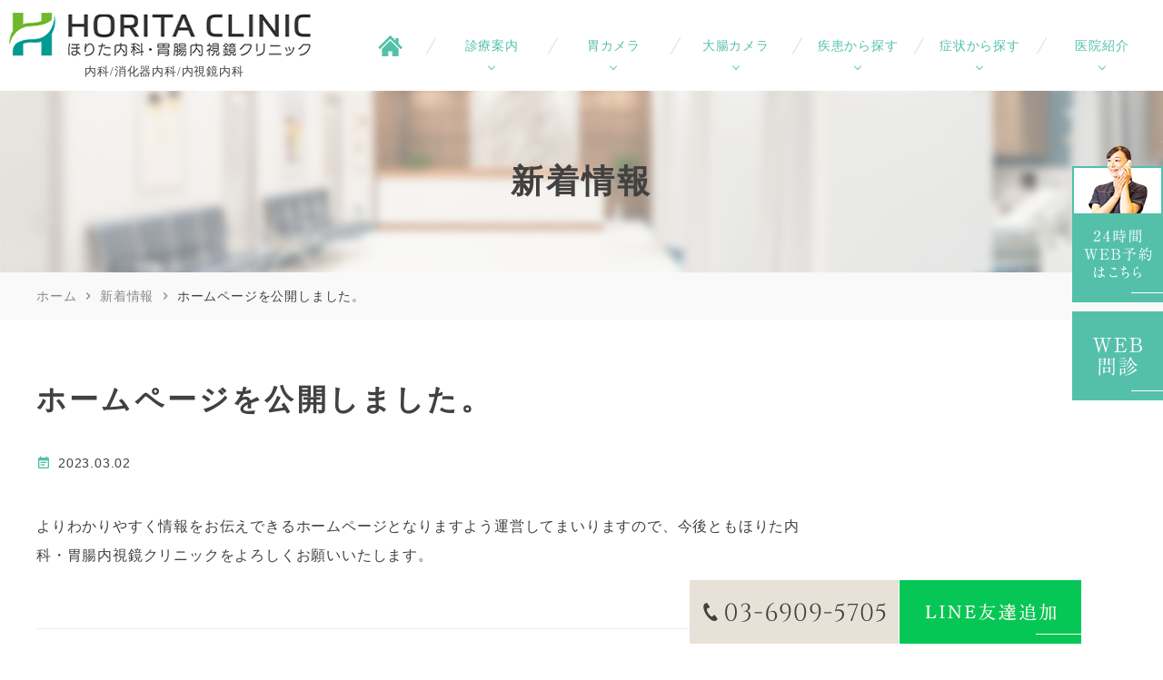

--- FILE ---
content_type: text/html; charset=UTF-8
request_url: https://www.horita-naika.com/news/1/
body_size: 42068
content:
<!DOCTYPE html>
<html dir="ltr" lang="ja"
	prefix="og: https://ogp.me/ns#" >
<head>
<meta name="viewport" content="width=device-width" />
<!--meta name="viewport" content="width=device-width,minimum-scale=1.0,maximum-scale=2.0,user-scalable=yes,initial-scale=1.0" /-->
<meta http-equiv="Content-Type" content="text/html; charset=UTF-8" />

<!-- Google Tag Manager -->
<script>(function(w,d,s,l,i){w[l]=w[l]||[];w[l].push({'gtm.start':
new Date().getTime(),event:'gtm.js'});var f=d.getElementsByTagName(s)[0],
j=d.createElement(s),dl=l!='dataLayer'?'&l='+l:'';j.async=true;j.src=
'https://www.googletagmanager.com/gtm.js?id='+i+dl;f.parentNode.insertBefore(j,f);
})(window,document,'script','dataLayer','GTM-PLZQ68B');</script>
<!-- End Google Tag Manager -->

		<!-- All in One SEO 4.3.1.1 - aioseo.com -->
		<title>ホームページを公開しました。 | ほりた内科・胃腸内視鏡クリニック</title>
		<meta name="description" content="よりわかりやすく情報をお伝えできるホームページとなりますよう運営してまいりますので、今後ともほりた内科・胃腸内" />
		<meta name="robots" content="max-image-preview:large" />
		<link rel="canonical" href="https://www.horita-naika.com/news/1/" />
		<meta name="generator" content="All in One SEO (AIOSEO) 4.3.1.1 " />
		<meta property="og:locale" content="ja_JP" />
		<meta property="og:site_name" content="ほりた内科・胃腸内視鏡クリニック |" />
		<meta property="og:type" content="article" />
		<meta property="og:title" content="ホームページを公開しました。 | ほりた内科・胃腸内視鏡クリニック" />
		<meta property="og:description" content="よりわかりやすく情報をお伝えできるホームページとなりますよう運営してまいりますので、今後ともほりた内科・胃腸内" />
		<meta property="og:url" content="https://www.horita-naika.com/news/1/" />
		<meta property="article:published_time" content="2023-03-02T01:23:04+00:00" />
		<meta property="article:modified_time" content="2023-03-03T09:34:37+00:00" />
		<meta name="twitter:card" content="summary_large_image" />
		<meta name="twitter:title" content="ホームページを公開しました。 | ほりた内科・胃腸内視鏡クリニック" />
		<meta name="twitter:description" content="よりわかりやすく情報をお伝えできるホームページとなりますよう運営してまいりますので、今後ともほりた内科・胃腸内" />
		<script type="application/ld+json" class="aioseo-schema">
			{"@context":"https:\/\/schema.org","@graph":[{"@type":"BlogPosting","@id":"https:\/\/www.horita-naika.com\/news\/1\/#blogposting","name":"\u30db\u30fc\u30e0\u30da\u30fc\u30b8\u3092\u516c\u958b\u3057\u307e\u3057\u305f\u3002 | \u307b\u308a\u305f\u5185\u79d1\u30fb\u80c3\u8178\u5185\u8996\u93e1\u30af\u30ea\u30cb\u30c3\u30af","headline":"\u30db\u30fc\u30e0\u30da\u30fc\u30b8\u3092\u516c\u958b\u3057\u307e\u3057\u305f\u3002","author":{"@id":"https:\/\/www.horita-naika.com\/author\/horita-naika\/#author"},"publisher":{"@id":"https:\/\/www.horita-naika.com\/#organization"},"datePublished":"2023-03-02T01:23:04+09:00","dateModified":"2023-03-03T09:34:37+09:00","inLanguage":"ja","commentCount":1,"mainEntityOfPage":{"@id":"https:\/\/www.horita-naika.com\/news\/1\/#webpage"},"isPartOf":{"@id":"https:\/\/www.horita-naika.com\/news\/1\/#webpage"},"articleSection":"\u65b0\u7740\u60c5\u5831"},{"@type":"BreadcrumbList","@id":"https:\/\/www.horita-naika.com\/news\/1\/#breadcrumblist","itemListElement":[{"@type":"ListItem","@id":"https:\/\/www.horita-naika.com\/#listItem","position":1,"item":{"@type":"WebPage","@id":"https:\/\/www.horita-naika.com\/","name":"\u30db\u30fc\u30e0","description":"\u677f\u6a4b\u533a\u3068\u304d\u308f\u53f0\u99c5\u3088\u308a\u5f92\u6b693\u5206\u306b\u3042\u308b\u3001\u307b\u308a\u305f\u5185\u79d1\u30fb\u80c3\u8178\u5185\u8996\u93e1\u30af\u30ea\u30cb\u30c3\u30af\u306e\u516c\u5f0f\u30da\u30fc\u30b8\u3067\u3059\u3002\u5f53\u9662\u306f\u571f\u66dc\u306e\u8a3a\u7642\u691c\u67fb\u304c\u53ef\u80fd\u3002\u708e\u75c7\u6027\u8178\u75be\u60a3\u5c02\u9580\u5916\u6765\u306b\u3082\u5bfe\u5fdc\u3057\u3066\u304a\u308a\u307e\u3059\u3002\u3055\u3089\u306b\u6d88\u5316\u5668\u5185\u79d1\u5c02\u9580\u533b\u3067\u3042\u308b\u9662\u9577\u304c\u3001\u82e6\u75db\u306b\u914d\u616e\u3057\u305f\u5185\u8996\u93e1\u691c\u67fb\u3092\u884c\u3044\u307e\u3059\u306e\u3067\u3001\u521d\u3081\u3066\u306e\u65b9\u306b\u3082\u5b89\u5fc3\u3067\u3059\u3002\u4e2d\u677f\u6a4b\u3001\u4e0a\u677f\u6a4b\u99c5\u5468\u8fba\u306e\u65b9\u3082\u591a\u6570\u3054\u6765\u9662\u9802\u3044\u3066\u304a\u308a\u307e\u3059\u3002","url":"https:\/\/www.horita-naika.com\/"},"nextItem":"https:\/\/www.horita-naika.com\/news\/#listItem"},{"@type":"ListItem","@id":"https:\/\/www.horita-naika.com\/news\/#listItem","position":2,"item":{"@type":"WebPage","@id":"https:\/\/www.horita-naika.com\/news\/","name":"\u65b0\u7740\u60c5\u5831","description":"\u3088\u308a\u308f\u304b\u308a\u3084\u3059\u304f\u60c5\u5831\u3092\u304a\u4f1d\u3048\u3067\u304d\u308b\u30db\u30fc\u30e0\u30da\u30fc\u30b8\u3068\u306a\u308a\u307e\u3059\u3088\u3046\u904b\u55b6\u3057\u3066\u307e\u3044\u308a\u307e\u3059\u306e\u3067\u3001\u4eca\u5f8c\u3068\u3082\u307b\u308a\u305f\u5185\u79d1\u30fb\u80c3\u8178\u5185","url":"https:\/\/www.horita-naika.com\/news\/"},"previousItem":"https:\/\/www.horita-naika.com\/#listItem"}]},{"@type":"Organization","@id":"https:\/\/www.horita-naika.com\/#organization","name":"\u307b\u308a\u305f\u5185\u79d1\u30fb\u80c3\u8178\u5185\u8996\u93e1\u30af\u30ea\u30cb\u30c3\u30af","url":"https:\/\/www.horita-naika.com\/"},{"@type":"Person","@id":"https:\/\/www.horita-naika.com\/author\/horita-naika\/#author","url":"https:\/\/www.horita-naika.com\/author\/horita-naika\/","name":"horita-naika","image":{"@type":"ImageObject","@id":"https:\/\/www.horita-naika.com\/news\/1\/#authorImage","url":"https:\/\/secure.gravatar.com\/avatar\/05dc19c64d48cbc83de46b9bb7e8fe62?s=96&d=mm&r=g","width":96,"height":96,"caption":"horita-naika"}},{"@type":"WebPage","@id":"https:\/\/www.horita-naika.com\/news\/1\/#webpage","url":"https:\/\/www.horita-naika.com\/news\/1\/","name":"\u30db\u30fc\u30e0\u30da\u30fc\u30b8\u3092\u516c\u958b\u3057\u307e\u3057\u305f\u3002 | \u307b\u308a\u305f\u5185\u79d1\u30fb\u80c3\u8178\u5185\u8996\u93e1\u30af\u30ea\u30cb\u30c3\u30af","description":"\u3088\u308a\u308f\u304b\u308a\u3084\u3059\u304f\u60c5\u5831\u3092\u304a\u4f1d\u3048\u3067\u304d\u308b\u30db\u30fc\u30e0\u30da\u30fc\u30b8\u3068\u306a\u308a\u307e\u3059\u3088\u3046\u904b\u55b6\u3057\u3066\u307e\u3044\u308a\u307e\u3059\u306e\u3067\u3001\u4eca\u5f8c\u3068\u3082\u307b\u308a\u305f\u5185\u79d1\u30fb\u80c3\u8178\u5185","inLanguage":"ja","isPartOf":{"@id":"https:\/\/www.horita-naika.com\/#website"},"breadcrumb":{"@id":"https:\/\/www.horita-naika.com\/news\/1\/#breadcrumblist"},"author":{"@id":"https:\/\/www.horita-naika.com\/author\/horita-naika\/#author"},"creator":{"@id":"https:\/\/www.horita-naika.com\/author\/horita-naika\/#author"},"datePublished":"2023-03-02T01:23:04+09:00","dateModified":"2023-03-03T09:34:37+09:00"},{"@type":"WebSite","@id":"https:\/\/www.horita-naika.com\/#website","url":"https:\/\/www.horita-naika.com\/","name":"\u307b\u308a\u305f\u5185\u79d1\u30fb\u80c3\u8178\u5185\u8996\u93e1\u30af\u30ea\u30cb\u30c3\u30af","inLanguage":"ja","publisher":{"@id":"https:\/\/www.horita-naika.com\/#organization"}}]}
		</script>
		<!-- All in One SEO -->

<link rel="alternate" type="application/rss+xml" title="ほりた内科・胃腸内視鏡クリニック &raquo; フィード" href="https://www.horita-naika.com/feed/" />
<link rel="alternate" type="application/rss+xml" title="ほりた内科・胃腸内視鏡クリニック &raquo; コメントフィード" href="https://www.horita-naika.com/comments/feed/" />
<link rel='stylesheet' id='classic-theme-styles-css' href='https://www.horita-naika.com/wp-includes/css/classic-themes.min.css' media='all' />
<style id='global-styles-inline-css'>
body{--wp--preset--color--black: #000000;--wp--preset--color--cyan-bluish-gray: #abb8c3;--wp--preset--color--white: #ffffff;--wp--preset--color--pale-pink: #f78da7;--wp--preset--color--vivid-red: #cf2e2e;--wp--preset--color--luminous-vivid-orange: #ff6900;--wp--preset--color--luminous-vivid-amber: #fcb900;--wp--preset--color--light-green-cyan: #7bdcb5;--wp--preset--color--vivid-green-cyan: #00d084;--wp--preset--color--pale-cyan-blue: #8ed1fc;--wp--preset--color--vivid-cyan-blue: #0693e3;--wp--preset--color--vivid-purple: #9b51e0;--wp--preset--gradient--vivid-cyan-blue-to-vivid-purple: linear-gradient(135deg,rgba(6,147,227,1) 0%,rgb(155,81,224) 100%);--wp--preset--gradient--light-green-cyan-to-vivid-green-cyan: linear-gradient(135deg,rgb(122,220,180) 0%,rgb(0,208,130) 100%);--wp--preset--gradient--luminous-vivid-amber-to-luminous-vivid-orange: linear-gradient(135deg,rgba(252,185,0,1) 0%,rgba(255,105,0,1) 100%);--wp--preset--gradient--luminous-vivid-orange-to-vivid-red: linear-gradient(135deg,rgba(255,105,0,1) 0%,rgb(207,46,46) 100%);--wp--preset--gradient--very-light-gray-to-cyan-bluish-gray: linear-gradient(135deg,rgb(238,238,238) 0%,rgb(169,184,195) 100%);--wp--preset--gradient--cool-to-warm-spectrum: linear-gradient(135deg,rgb(74,234,220) 0%,rgb(151,120,209) 20%,rgb(207,42,186) 40%,rgb(238,44,130) 60%,rgb(251,105,98) 80%,rgb(254,248,76) 100%);--wp--preset--gradient--blush-light-purple: linear-gradient(135deg,rgb(255,206,236) 0%,rgb(152,150,240) 100%);--wp--preset--gradient--blush-bordeaux: linear-gradient(135deg,rgb(254,205,165) 0%,rgb(254,45,45) 50%,rgb(107,0,62) 100%);--wp--preset--gradient--luminous-dusk: linear-gradient(135deg,rgb(255,203,112) 0%,rgb(199,81,192) 50%,rgb(65,88,208) 100%);--wp--preset--gradient--pale-ocean: linear-gradient(135deg,rgb(255,245,203) 0%,rgb(182,227,212) 50%,rgb(51,167,181) 100%);--wp--preset--gradient--electric-grass: linear-gradient(135deg,rgb(202,248,128) 0%,rgb(113,206,126) 100%);--wp--preset--gradient--midnight: linear-gradient(135deg,rgb(2,3,129) 0%,rgb(40,116,252) 100%);--wp--preset--duotone--dark-grayscale: url('#wp-duotone-dark-grayscale');--wp--preset--duotone--grayscale: url('#wp-duotone-grayscale');--wp--preset--duotone--purple-yellow: url('#wp-duotone-purple-yellow');--wp--preset--duotone--blue-red: url('#wp-duotone-blue-red');--wp--preset--duotone--midnight: url('#wp-duotone-midnight');--wp--preset--duotone--magenta-yellow: url('#wp-duotone-magenta-yellow');--wp--preset--duotone--purple-green: url('#wp-duotone-purple-green');--wp--preset--duotone--blue-orange: url('#wp-duotone-blue-orange');--wp--preset--font-size--small: 13px;--wp--preset--font-size--medium: 20px;--wp--preset--font-size--large: 36px;--wp--preset--font-size--x-large: 42px;--wp--preset--spacing--20: 0.44rem;--wp--preset--spacing--30: 0.67rem;--wp--preset--spacing--40: 1rem;--wp--preset--spacing--50: 1.5rem;--wp--preset--spacing--60: 2.25rem;--wp--preset--spacing--70: 3.38rem;--wp--preset--spacing--80: 5.06rem;}:where(.is-layout-flex){gap: 0.5em;}body .is-layout-flow > .alignleft{float: left;margin-inline-start: 0;margin-inline-end: 2em;}body .is-layout-flow > .alignright{float: right;margin-inline-start: 2em;margin-inline-end: 0;}body .is-layout-flow > .aligncenter{margin-left: auto !important;margin-right: auto !important;}body .is-layout-constrained > .alignleft{float: left;margin-inline-start: 0;margin-inline-end: 2em;}body .is-layout-constrained > .alignright{float: right;margin-inline-start: 2em;margin-inline-end: 0;}body .is-layout-constrained > .aligncenter{margin-left: auto !important;margin-right: auto !important;}body .is-layout-constrained > :where(:not(.alignleft):not(.alignright):not(.alignfull)){max-width: var(--wp--style--global--content-size);margin-left: auto !important;margin-right: auto !important;}body .is-layout-constrained > .alignwide{max-width: var(--wp--style--global--wide-size);}body .is-layout-flex{display: flex;}body .is-layout-flex{flex-wrap: wrap;align-items: center;}body .is-layout-flex > *{margin: 0;}:where(.wp-block-columns.is-layout-flex){gap: 2em;}.has-black-color{color: var(--wp--preset--color--black) !important;}.has-cyan-bluish-gray-color{color: var(--wp--preset--color--cyan-bluish-gray) !important;}.has-white-color{color: var(--wp--preset--color--white) !important;}.has-pale-pink-color{color: var(--wp--preset--color--pale-pink) !important;}.has-vivid-red-color{color: var(--wp--preset--color--vivid-red) !important;}.has-luminous-vivid-orange-color{color: var(--wp--preset--color--luminous-vivid-orange) !important;}.has-luminous-vivid-amber-color{color: var(--wp--preset--color--luminous-vivid-amber) !important;}.has-light-green-cyan-color{color: var(--wp--preset--color--light-green-cyan) !important;}.has-vivid-green-cyan-color{color: var(--wp--preset--color--vivid-green-cyan) !important;}.has-pale-cyan-blue-color{color: var(--wp--preset--color--pale-cyan-blue) !important;}.has-vivid-cyan-blue-color{color: var(--wp--preset--color--vivid-cyan-blue) !important;}.has-vivid-purple-color{color: var(--wp--preset--color--vivid-purple) !important;}.has-black-background-color{background-color: var(--wp--preset--color--black) !important;}.has-cyan-bluish-gray-background-color{background-color: var(--wp--preset--color--cyan-bluish-gray) !important;}.has-white-background-color{background-color: var(--wp--preset--color--white) !important;}.has-pale-pink-background-color{background-color: var(--wp--preset--color--pale-pink) !important;}.has-vivid-red-background-color{background-color: var(--wp--preset--color--vivid-red) !important;}.has-luminous-vivid-orange-background-color{background-color: var(--wp--preset--color--luminous-vivid-orange) !important;}.has-luminous-vivid-amber-background-color{background-color: var(--wp--preset--color--luminous-vivid-amber) !important;}.has-light-green-cyan-background-color{background-color: var(--wp--preset--color--light-green-cyan) !important;}.has-vivid-green-cyan-background-color{background-color: var(--wp--preset--color--vivid-green-cyan) !important;}.has-pale-cyan-blue-background-color{background-color: var(--wp--preset--color--pale-cyan-blue) !important;}.has-vivid-cyan-blue-background-color{background-color: var(--wp--preset--color--vivid-cyan-blue) !important;}.has-vivid-purple-background-color{background-color: var(--wp--preset--color--vivid-purple) !important;}.has-black-border-color{border-color: var(--wp--preset--color--black) !important;}.has-cyan-bluish-gray-border-color{border-color: var(--wp--preset--color--cyan-bluish-gray) !important;}.has-white-border-color{border-color: var(--wp--preset--color--white) !important;}.has-pale-pink-border-color{border-color: var(--wp--preset--color--pale-pink) !important;}.has-vivid-red-border-color{border-color: var(--wp--preset--color--vivid-red) !important;}.has-luminous-vivid-orange-border-color{border-color: var(--wp--preset--color--luminous-vivid-orange) !important;}.has-luminous-vivid-amber-border-color{border-color: var(--wp--preset--color--luminous-vivid-amber) !important;}.has-light-green-cyan-border-color{border-color: var(--wp--preset--color--light-green-cyan) !important;}.has-vivid-green-cyan-border-color{border-color: var(--wp--preset--color--vivid-green-cyan) !important;}.has-pale-cyan-blue-border-color{border-color: var(--wp--preset--color--pale-cyan-blue) !important;}.has-vivid-cyan-blue-border-color{border-color: var(--wp--preset--color--vivid-cyan-blue) !important;}.has-vivid-purple-border-color{border-color: var(--wp--preset--color--vivid-purple) !important;}.has-vivid-cyan-blue-to-vivid-purple-gradient-background{background: var(--wp--preset--gradient--vivid-cyan-blue-to-vivid-purple) !important;}.has-light-green-cyan-to-vivid-green-cyan-gradient-background{background: var(--wp--preset--gradient--light-green-cyan-to-vivid-green-cyan) !important;}.has-luminous-vivid-amber-to-luminous-vivid-orange-gradient-background{background: var(--wp--preset--gradient--luminous-vivid-amber-to-luminous-vivid-orange) !important;}.has-luminous-vivid-orange-to-vivid-red-gradient-background{background: var(--wp--preset--gradient--luminous-vivid-orange-to-vivid-red) !important;}.has-very-light-gray-to-cyan-bluish-gray-gradient-background{background: var(--wp--preset--gradient--very-light-gray-to-cyan-bluish-gray) !important;}.has-cool-to-warm-spectrum-gradient-background{background: var(--wp--preset--gradient--cool-to-warm-spectrum) !important;}.has-blush-light-purple-gradient-background{background: var(--wp--preset--gradient--blush-light-purple) !important;}.has-blush-bordeaux-gradient-background{background: var(--wp--preset--gradient--blush-bordeaux) !important;}.has-luminous-dusk-gradient-background{background: var(--wp--preset--gradient--luminous-dusk) !important;}.has-pale-ocean-gradient-background{background: var(--wp--preset--gradient--pale-ocean) !important;}.has-electric-grass-gradient-background{background: var(--wp--preset--gradient--electric-grass) !important;}.has-midnight-gradient-background{background: var(--wp--preset--gradient--midnight) !important;}.has-small-font-size{font-size: var(--wp--preset--font-size--small) !important;}.has-medium-font-size{font-size: var(--wp--preset--font-size--medium) !important;}.has-large-font-size{font-size: var(--wp--preset--font-size--large) !important;}.has-x-large-font-size{font-size: var(--wp--preset--font-size--x-large) !important;}
.wp-block-navigation a:where(:not(.wp-element-button)){color: inherit;}
:where(.wp-block-columns.is-layout-flex){gap: 2em;}
.wp-block-pullquote{font-size: 1.5em;line-height: 1.6;}
</style>
<link rel='stylesheet' id='vender-style-css' href='https://www.horita-naika.com/wp-content/themes/original/assets/vender/vender.css' media='all' />
<link rel='stylesheet' id='scrollhint-style-css' href='https://unpkg.com/scroll-hint@latest/css/scroll-hint.css' media='all' />
<link rel='stylesheet' id='bond-style-css' href='https://www.horita-naika.com/wp-content/themes/original/assets/css/bond.css' media='all' />
<link rel='stylesheet' id='original-style-css' href='https://www.horita-naika.com/wp-content/themes/original/assets/css/originalstyle.css' media='all' />
<link rel='stylesheet' id='theme-style-css' href='https://www.horita-naika.com/wp-content/themes/original/style.css' media='all' />
<script src='https://cdnjs.cloudflare.com/ajax/libs/picturefill/3.0.2/picturefill.js' id='picturefill-script-js'></script>
<link rel="https://api.w.org/" href="https://www.horita-naika.com/wp-json/" /><link rel="alternate" type="application/json" href="https://www.horita-naika.com/wp-json/wp/v2/posts/1" /><link rel="alternate" type="application/json+oembed" href="https://www.horita-naika.com/wp-json/oembed/1.0/embed?url=https%3A%2F%2Fwww.horita-naika.com%2Fnews%2F1%2F" />
<link rel="alternate" type="text/xml+oembed" href="https://www.horita-naika.com/wp-json/oembed/1.0/embed?url=https%3A%2F%2Fwww.horita-naika.com%2Fnews%2F1%2F&#038;format=xml" />
<link href="https://fonts.googleapis.com/icon?family=Material+Icons" rel="stylesheet">
<link href="https://fonts.googleapis.com/css2?family=Cinzel&display=swap" rel="stylesheet">
<link rel="icon" href="https://www.horita-naika.com/wp-content/uploads/2023/05/cropped-c3ecf2987e0c134412b7f3b5af5bcca6-32x32.png" sizes="32x32" />
<link rel="icon" href="https://www.horita-naika.com/wp-content/uploads/2023/05/cropped-c3ecf2987e0c134412b7f3b5af5bcca6-192x192.png" sizes="192x192" />
<link rel="apple-touch-icon" href="https://www.horita-naika.com/wp-content/uploads/2023/05/cropped-c3ecf2987e0c134412b7f3b5af5bcca6-180x180.png" />
<meta name="msapplication-TileImage" content="https://www.horita-naika.com/wp-content/uploads/2023/05/cropped-c3ecf2987e0c134412b7f3b5af5bcca6-270x270.png" />

</head>
<body class="post-template-default single single-post postid-1 single-format-standard category-name-news" >
<!-- Google Tag Manager (noscript) -->
<noscript><iframe src="https://www.googletagmanager.com/ns.html?id=GTM-PLZQ68B"
height="0" width="0" style="display:none;visibility:hidden"></iframe></noscript>
<!-- End Google Tag Manager (noscript) -->
 
	
<div id="loading__wrapper">
<div id="wrap">
<header id="header" class="header">
	<div class="header_inner">
		<div class="sp_header_inner">
			<div class="header_logo">			<a href="https://www.horita-naika.com/">
				<img src="https://www.horita-naika.com/wp-content/themes/original/assets/img/common/logo.png" alt="ほりた内科・胃腸内視鏡クリニック">
			</a>
			</div>			<div class="hdr_info"><p>内科/消化器内科/内視鏡内科</p></div>
			<nav id="sp_nav" class="sp_nav">
				<ul class="header_nav">
					<li class="header_nav-item">
						<a href="tel:0369095705">
							<img src="https://www.horita-naika.com/wp-content/themes/original/assets/img/common/sp_tel_menu.png" alt="電話">
						</a></li>
					<li class="header_nav-item">
						<a href="https://www.horita-naika.com//clinic/#a03">
							<img src="https://www.horita-naika.com/wp-content/themes/original/assets/img/common/sp_access.png" alt="アクセス">
						</a></li>
					<li id="toggle" class="header_nav-item"><a>
						<img src="https://www.horita-naika.com/wp-content/themes/original/assets/img/common/sp_menu.png" alt="メニュー">
						</a></li>
				</ul>
				</nav>
		</div>
		
		<nav id="nav" class="nav grobal_nav">
			<div class="container">
				<ul id="menu-header_menu" class="header_menu">
					<li class="menu-item"><a href="https://www.horita-naika.com/"><img src="https://www.horita-naika.com/wp-content/themes/original/assets/img/common/icon_home.png" alt="HOME"></a></li>
					<li class="menu-item menu-item-has-children-wrap"><a><span>診療案内</span></a>
            <div class="sub-menu_wrap">
              <div class="box-menu">
                <ul class="sub-menu">
                  <li><a href="https://www.horita-naika.com/internal">内科</a></li>
                  <li><a href="https://www.horita-naika.com/gastroenterology">消化器内科</a></li>
                  <li><a href="https://www.horita-naika.com/ibdprogram">炎症性腸疾患(IBD)専門外来</a></li>
                  <li><a href="https://www.horita-naika.com/constipation">便秘外来</a></li>
                  <li><a href="https://www.horita-naika.com/diarrhea">下痢外来</a></li>
                  <li><a href="https://www.horita-naika.com/upperendoscopy">胃カメラ</a></li>
                  <li><a href="https://www.horita-naika.com/colonoscopy">大腸カメラ</a></li>
                  <li><a href="https://www.horita-naika.com/medicalcheckup/">健康診断</a></li>
                  <li><a href="https://www.horita-naika.com/dock/">人間ドック</a></li>
                </ul>
              </div>
            </div>
					</li>
					<li class="menu-item menu-item-has-children-wrap"><a><span>胃カメラ</span></a>
						<div class="sub-menu_wrap">
              <div class="box-menu">
                <ul class="sub-menu">
                  <li><a href="https://www.horita-naika.com/upperendoscopy/">胃内視鏡検査について</a></li>
                  <li><a href="https://www.horita-naika.com/upperendoscopy/#a02">当院の胃カメラの特徴</a></li>
                  <li><a href="https://www.horita-naika.com/upperendoscopy/#a03">胃カメラに関連する症状</a></li>
                  <li><a href="https://www.horita-naika.com/upperendoscopy/#a04">胃カメラで分かる病気</a></li>
                  <li><a href="https://www.horita-naika.com/upperendoscopy/#a05">検査を受ける時期</a></li>
                  <li><a href="https://www.horita-naika.com/upperendoscopy/#a06">検査の流れ</a></li>
                  <li><a href="https://www.horita-naika.com/upperendoscopy/#a07">費用</a></li>
                  <li><a href="https://www.horita-naika.com/cancer/">胃がん検診について</a></li>
                </ul>
              </div>
            </div>
					</li>
					<li class="menu-item menu-item-has-children-wrap"><a><span>大腸カメラ</span></a>
						<div class="sub-menu_wrap">
              <div class="box-menu">
                <ul class="sub-menu">
                  <li><a href="https://www.horita-naika.com/colonoscopy/">大腸内視鏡検査について</a></li>
                  <li><a href="https://www.horita-naika.com/colonoscopy/#a02">当院の大腸カメラの特徴</a></li>
                  <li><a href="https://www.horita-naika.com/colonoscopy/#a03">大腸カメラに関連する症状</a></li>
                  <li><a href="https://www.horita-naika.com/colonoscopy/#a04">大腸カメラで分かる病気</a></li>
                  <li><a href="https://www.horita-naika.com/colonoscopy/#a05">検査を受ける時期</a></li>
                  <li><a href="https://www.horita-naika.com/colonoscopy/#a06">検査の流れ</a></li>
					<li><a href="https://www.horita-naika.com/morning-colonoscopy">モーニング大腸カメラ</a></li>
                  <li><a href="https://www.horita-naika.com/colonoscopy/#a07">費用</a></li>
                </ul>
              </div>
            </div>
					</li>
					<li class="menu-item menu-item-has-children-wrap"><a><span>疾患から探す</span></a>
            <div class="sub-menu_wrap">
              <div class="box-menu">
                <ul class="sub-menu">
                  <li><a href="https://www.horita-naika.com/gerd1/">逆流性食道炎</a></li>
                  <li><a href="https://www.horita-naika.com/ibs/">過敏性腸症候群</a></li>
                  <li><a href="https://www.horita-naika.com/ibd-crohn/">クローン病</a></li>
                  <li><a href="https://www.horita-naika.com/ibd-uc/">潰瘍性大腸炎</a></li>
                  <li><a href="https://www.horita-naika.com/gastriccancer/">胃がん</a></li>
                  <li><a href="https://www.horita-naika.com/ulcer/">胃・十二指腸潰瘍</a></li>
                  <li><a href="https://www.horita-naika.com/coloncancer/">大腸がん</a></li>
                  <li><a href="https://www.horita-naika.com/polyp/">大腸ポリープ</a></li>
                  <li><a href="https://www.horita-naika.com/pylori/">ピロリ菌</a></li>
                  <li><a href="https://www.horita-naika.com/ischemic-enteritis/">虚血性腸炎</a></li>
					<li><a href="https://www.horita-naika.com/ibd-clinic/">炎症性腸疾患</a></li>
                </ul>
              </div>
            </div>
					</li>
					<li class="menu-item menu-item-has-children-wrap"><a><span>症状から探す</span></a>
            <div class="sub-menu_wrap">
              <div class="box-menu">
                <ul class="sub-menu">
                  <li><a href="https://www.horita-naika.com/heartburn/">胸やけ</a></li>
                  <li><a href="https://www.horita-naika.com/stomachpain/">胃痛</a></li>
                  <li><a href="https://www.horita-naika.com/constipation/">便秘</a></li>
                  <li><a href="https://www.horita-naika.com/diarrhea/">下痢</a></li>
                  <li><a href="https://www.horita-naika.com/stool/">血便</a></li>
                  <li><a href="https://www.horita-naika.com/fecal-occult-blood/">便潜血陽性</a></li>
					<li><a href="https://www.horita-naika.com/abdominal-pain/">腹痛</a></li>
					<li><a href="https://www.horita-naika.com/gas-pool/">お腹にガスが溜まる</a></li>
					<li><a href="https://www.horita-naika.com/weight-loss/">体重減少</a></li>
					<li><a href="https://www.horita-naika.com/anorexia/">食欲不振</a></li>
                </ul>
              </div>
            </div>
					</li>
					<li class="menu-item menu-item-has-children-wrap"><a><span>医院紹介</span></a>
            <div class="sub-menu_wrap">
              <div class="box-menu">
                <ul class="sub-menu">
<li><a href="https://www.horita-naika.com/concept/">当院の特徴</a></li><li><a href="https://www.horita-naika.com/doctor/">医師紹介</a></li><li><a href="https://www.horita-naika.com/clinic/#a01">基本情報</a></li><li><a href="https://www.horita-naika.com/clinic/#a03">アクセス</a></li><li><a href="https://www.horita-naika.com/clinic/#a02">診療時間</a></li><li><a href="https://www.horita-naika.com/clinic/#a04">院内紹介</a></li><li><a href="https://www.horita-naika.com/ibd-clinic/">炎症性腸疾患専門クリニック</a></li><li><a href="https://www.horita-naika.com/job/">スタッフ募集</a></li><li><a href="https://www.horita-naika.com/qa/">よくある質問Q＆A</a></li>
                </ul>
              </div>
            </div>
					</li>
				</ul>
			</div>
		</nav>
	</div>
</header>

<div id="page_title"><div class="container">
<p class="page_title">新着情報</p>
</div></div>
<nav id="breadcrumb">
<div class="container">
<ol itemscope itemtype="http://schema.org/BreadcrumbList">
<li itemscope itemprop="itemListElement" itemtype="http://schema.org/ListItem"><a href="https://www.horita-naika.com" itemprop="item"><span itemprop="name">ホーム</span></a><meta itemprop="position" content="1" />&nbsp;<i class="material-icons">chevron_right</i>&nbsp;</li>
<li itemscope itemprop="itemListElement" itemtype="http://schema.org/ListItem"><a href="https://www.horita-naika.com/news/" itemprop="item"><span itemprop="name">新着情報</span></a><meta itemprop="position" content="2" />&nbsp;<i class="material-icons">chevron_right</i>&nbsp;</li>
<li class="current" itemscope itemprop="itemListElement" itemtype="http://schema.org/ListItem"><a href="https://www.horita-naika.com/news/1/"><span itemprop="name">ホームページを公開しました。</span></a><meta itemprop="position" content="3" /></li>
</ol>
</div>
</nav>
<div id="contents">
<div class="inner">
<main id="main" class="mce-content-body post-type-post wow wp-block">
<article id="a1" class="box_entry box_entry-single">
      <h2 class="entry_title">ホームページを公開しました。</h2>
      <div class="entry_ex">
          <span class="entry_date"><span class="material-icons">event_note</span>2023.03.02</span>
                </div>
      <div class="entry">
      よりわかりやすく情報をお伝えできるホームページとなりますよう運営してまいりますので、今後ともほりた内科・胃腸内視鏡クリニックをよろしくお願いいたします。      </div>
     </article>

<ul class="pagenav_single">
<li><a href="https://www.horita-naika.com/news/434/" rel="next">次へ<i class="material-icons">chevron_right</i></a></li></main>
<aside id="aside">

</aside>
</div>
</div>
<footer id="footer" class="footer">
    <div class="footer_inner">
        <div class="container">
            <div class="top_foot columns">
              <div class="footer_left">
                <figure>
                  <a href="">
                    <img src="https://www.horita-naika.com/wp-content/themes/original/assets/img/common/logo.png" alt="ほりた内科・胃腸内視鏡クリニック">
                  </a>
                </figure>
                <table class="address">
                  <tbody>
                    <tr>
                      <th>住所</th>
                      <td>東京都板橋区南常盤台1-34-2<br>ウィスティリアときわ台1階</td>
                    </tr>
                    <tr>
                      <th>電話</th>
                      <td><a href="tel:0369095705">03-6909-5705</a></td>
                    </tr>
                    <tr>
                      <th>休診日</th>
                      <td>水曜日・日曜日・祝日</td>
                    </tr>
                    <tr>
                      <th>最寄駅</th>
                      <td>東武東上線 ときわ台駅南口 徒歩3分</td>
                    </tr>
                  </tbody>
                </table>
                <p class="more">
                  <a href="https://goo.gl/maps/DjwXb6pMWpf4caZ76" target="_blank" class="reverse">Google Map</a>
                </p>
              </div>
              <div class="footer_right">
                <table class="table_timetable">
                  <thead>
                      <tr>
                          <th>診療時間</th>
                          <th>月</th>
                          <th>火</th>
                          <th>水</th>
                          <th>木</th>
                          <th>金</th>
                          <th>土</th>
                          <th>日</th>
                      </tr>
                  </thead>
                  <tbody>
                      <tr>
                          <th> 9:00～12:00<br><small>（診療+内視鏡）</small></th>
                          <td><span class="consul">●</span></td>
                          <td><span class="consul">●</span></td>
                          <td><span style="color: #800080;">◎</span></td>
                          <td><span class="consul">●</span></td>
                          <td><span class="consul">●</span></td>
                          <td><span class="consul">●</span></td>
                          <td><span class="yasumi">ー</span></td>
                      </tr>
                      <tr>
                          <th>13:00～15:30<br><small>（内視鏡）</small></th>
                          <td><span class="consul">●</span></td>
                          <td><span class="consul">●</span></td>
                          <td><span style="color: #800080;">◎</span></td>
                          <td><span class="consul">●</span></td>
                          <td><span class="star">★</span></td>
                          <td><span class="yasumi">ー</span></td>
                          <td><span class="yasumi">ー</span></td>
                      </tr>
                      <tr>
                          <th>15:30～18:00<br><small>（診療）</small></th>
                          <td><span class="consul">●</span></td>
                          <td><span class="consul">●</span></td>
                          <td><span style="color: #800080;">◎</span></td>
                          <td><span class="consul">●</span></td>
                          <td><span class="gogo1">◆</span></td>
                          <td><span class="yasumi">ー</span></td>
                          <td><span class="yasumi">ー</span></td>
                      </tr>
                      <tr>
                          <th>13:00～18:00<br><small>（予約内視鏡）</small></th>
                          <td><span class="yasumi">ー</span></td>
                          <td><span class="yasumi">ー</span></td>
                          <td><span class="yasumi">ー</span></td>
                          <td><span class="yasumi">ー</span></td>
                          <td><span class="yasumi">ー</span></td>
                          <td><span class="consul">●</span></td>
                          <td><span class="yasumi">ー</span></td>
                      </tr>
                    </tbody>
                  </table>
                  <ul>
                    <li><span class="star">★</span>：13:00～16:00</li>
                    <li><span class="gogo1">◆</span>：16:00～18:00</li>
					<li><span style="color: #800080;">◎</span>:第1，第3、第5水曜日のみ</li>
                  </ul>
              </div>
            </div>

            <div class="bottom_foot columns columns_2">
              <div class="box_map">
                <iframe src="https://www.google.com/maps/embed?pb=!1m14!1m8!1m3!1d12950.960061921623!2d139.688206!3d35.7571944!3m2!1i1024!2i768!4f13.1!3m3!1m2!1s0x6018ed994a3fdbdb%3A0xe2b393674ebfeee1!2z44G744KK44Gf5YaF56eR44O76IOD6IW45YaF6KaW6Y-h44Kv44Oq44OL44OD44Kv!5e0!3m2!1sja!2sjp!4v1677739419695!5m2!1sja!2sjp" width="100%" height="450" style="border:0;" allowfullscreen="" loading="lazy" referrerpolicy="no-referrer-when-downgrade"></iframe>
              </div>
              <div class="box_banner">
                <ul>
                  <li>
                    <a href="https://doctorsfile.jp/h/198641/" target="_blank">
                      <img src="https://www.horita-naika.com/wp-content/themes/original/assets/img/common/foot_banner1.png" alt="Doctors File">
                    </a>
                  </li>
                  <li>
                    <a href="https://doctorsfile.jp/h/198641/hr/1/" target="_blank">
                      <img src="https://www.horita-naika.com/wp-content/themes/original/assets/img/common/foot_banner2.png" alt="Doctors File">
                    </a>
                  </li>
                  <li>
                    <a href="https://www.amazon.co.jp/%E6%BD%B0%E7%98%8D%E6%80%A7%E5%A4%A7%E8%85%B8%E7%82%8E%E3%83%BB%E3%82%AF%E3%83%AD%E3%83%BC%E3%83%B3%E7%97%85%E3%81%AE%E4%BB%8A%E3%81%99%E3%81%90%E4%BD%BF%E3%81%88%E3%82%8B%E5%AE%89%E5%BF%83%E3%83%AC%E3%82%B7%E3%83%94-%E7%A7%91%E5%AD%A6%E7%9A%84%E6%A0%B9%E6%8B%A0%E3%81%AB%E3%82%82%E3%81%A8%E3%81%A5%E3%81%8F%E3%80%81%E7%97%87%E7%8A%B6%E3%81%AB%E5%BF%9C%E3%81%98%E3%81%9F%E9%A3%9F%E4%BA%8B%E3%81%A8%E6%A0%84%E9%A4%8A-KS%E5%8C%BB%E5%AD%A6%E3%83%BB%E8%96%AC%E5%AD%A6%E5%B0%82%E9%96%80%E6%9B%B8-%E5%AE%AE%EF%A8%91-%E6%8B%93%E9%83%8E/dp/4065227658/ref=sr_1_18?dchild=1&keywords=%E6%BD%B0%E7%98%8D%E6%80%A7%E5%A4%A7%E8%85%B8%E7%82%8E&qid=1633392757&sr=8-18" target="_blank">
                      <img src="https://www.horita-naika.com/wp-content/themes/original/assets/img/common/foot_banner3.png" alt="潰瘍性大腸炎・クローン病の安心レシピ">
                    </a>
                  </li>
                </ul>
              </div>
            </div>

			<ul class="footer_link_list">
				<li><p class="more text-center"><a class="" href="https://www.melp.life/inquiries/new?c=P7xKrN0xhfCbu8eEWyzE_AA9DOy24KUPUclys2v8KtLBvoX4jNpwHX5lDkvlp5jq" target="_blank" >WEB問診</a></p></li>
				<li>
				            <!-- BEGIN 日帰り手術ドットコムバナー｜リニューアルリンク -->
			<div style="width:200px;position:relative;    margin: 0 auto;" class="ds-bnr"><!-- この行のwidthでサイズ調整 -->
			<div style="padding-top:31.25%;display:block;">
			<iframe width="100%" height="100%" style="margin:0;padding:0;top:0;right:0;bottom:0;left:0;position:absolute;" src="https://day-surgery.co.jp/bnr/bnr-renewal.php" frameborder="0" scrolling="no"></iframe>
			</div>
			</div>
			<!-- END 日帰り手術ドットコムバナー｜リニューアルリンク -->
				</li>
			</ul>

			
			
        </div>
    </div>
    <div id="copyright">
        <div class="cotainer">
                    <p class="copyright">&copy; ほりた内科・胃腸内視鏡クリニック</p>
                </div>
    </div>
</footer><div id="conversion">
<div id="side_bnr" class="side_bnr">
    <ul class="side_bnr_block">
      <li>
        <a href="https://horitaclinic.reserve.ne.jp/sp/index.php?">
            <img src="https://www.horita-naika.com/wp-content/themes/original/assets/img/common/side_24.png" alt="24時間WEB予約はこちら" class="pc">
            <img src="https://www.horita-naika.com/wp-content/themes/original/assets/img/common/sp_side_24.png" alt="24時間WEB予約はこちら" class="sp">
        </a>
      </li>
      <li class="pc">
        <a href="https://www.melp.life/inquiries/new?c=P7xKrN0xhfCbu8eEWyzE_AA9DOy24KUPUclys2v8KtLBvoX4jNpwHX5lDkvlp5jq">
            <img src="https://www.horita-naika.com/wp-content/themes/original/assets/img/common/side_web.png" alt="WEB問診" class="pc">
        </a>
      </li>
      <li class="sp">
        <a href="tel:0369095705">
            <img src="https://www.horita-naika.com/wp-content/themes/original/assets/img/common/sp_side_web.png" alt="0369095705" class="sp">
        </a>
      </li>
      <!--<li class="pc">
        <a href="">
            <img src="/assets/img/common/side_site.png" alt="採用サイトはこちら">
        </a>
      </li>-->
      <li class="sp">
        <a href="https://page.line.me/934ruent?openQrModal=true">
            <img src="https://www.horita-naika.com/wp-content/themes/original/assets/img/common/sp_side_line.png" alt="LINE">
        </a>
      </li>
    </ul>
  </div>
  <div class="side_foot">
    <ul>
      <li>
        <a>
            <img src="https://www.horita-naika.com/wp-content/themes/original/assets/img/common/side_tel.png" alt="03-6909-5705" class="pc">
        </a>
      </li>
      <li>
        <a href="https://page.line.me/934ruent?openQrModal=true">
            <img src="https://www.horita-naika.com/wp-content/themes/original/assets/img/common/side_line.png" alt="LINE" class="pc">
        </a>
      </li>
    </ul>
  </div>
  <div id="totop" class="totop">
      <div class="totop_inner"><img src="https://www.horita-naika.com/wp-content/themes/original/assets/img/common/totop.png" alt="To Top"></div>	
    </div></div>
<div id="totop" class="totop">
	<div class="totop_inner"><span class="material-icons">keyboard_arrow_up</span></div>	
</div>
</div>
</div>
<div class="menu_bk"></div>
<script src='https://ajax.googleapis.com/ajax/libs/jquery/1.10.1/jquery.min.js' id='jquery-js'></script>
<script src='https://cdn.jsdelivr.net/npm/slick-carousel@1.8.1/slick/slick.min.js' id='slick-script-js'></script>
<script src='https://cdnjs.cloudflare.com/ajax/libs/wow/1.1.2/wow.min.js' id='wow-script-js'></script>
<script src='https://unpkg.com/scroll-hint@latest/js/scroll-hint.min.js' id='scrollhint-script-js'></script>
<script src='https://www.horita-naika.com/wp-content/themes/original/assets/js/vendor/lightbox.min.js' id='lightbox-script-js'></script>
<script src='https://www.horita-naika.com/wp-content/themes/original/assets/js/script.js' id='originalscript-script-js'></script>

<script>

// ScrollHint
new ScrollHint('.js-scrollable', {
   suggestiveShadow: true,
   i18n: {
      scrollable: 'スクロールできます',
   }
});
new ScrollHint('.js-scrollable_pc', {
   suggestiveShadow: true,
   i18n: {
      scrollable: 'スクロールできます',
   }
});

</script>

</body>
</html>

--- FILE ---
content_type: text/html; charset=UTF-8
request_url: https://day-surgery.co.jp/bnr/bnr-renewal.php
body_size: 462
content:
<!DOCTYPE html>
<html lang="ja">
	<head>
		<meta charset="UTF-8">
		<meta name="viewport" content="width=device-width,initial-scale=1">
		<title>日帰り手術ドットコム｜オフィシャルバナー</title>
		<meta name="description" content="">
		<link rel="stylesheet" href="assets/css/common.css">
		<link rel="stylesheet" href="assets/css/style.css">
	</head>
	<body>
		<div id="body-wrapper">
			<section class="bnr">
  			<a class="bnr-link" href="https://day-surgery.co.jp/drbridge/hp/" target="_blank" rel="noopener">
    			<picture>
      			<img src="assets/images/logo-drbridge.svg" alt="DR.BRIDGE｜PRODUCED日帰り手術ドットコム" >
    			</picture>
  			</a>
			</section>
		</div>
	</body>
</html>

--- FILE ---
content_type: text/css
request_url: https://www.horita-naika.com/wp-content/themes/original/assets/css/bond.css
body_size: 148068
content:
@charset "UTF-8";
html {
  -moz-text-size-adjust: 100%;
  -webkit-text-size-adjust: 100%;
  -ms-text-size-adjust: 100%;
  font-size: 62.5%;
}
@media only screen and (max-width: 767px) {
  html {
    font-size: 54.69%;
  }
}

body {
  background: #fff;
  font-size: 1.6rem;
  font-family: "Noto Sans JP", -apple-system, BlinkMacSystemFont, sans-serif;
  letter-spacing: 0.08rem;
  line-height: 2;
  -webkit-font-feature-settings: "palt";
  font-feature-settings: "palt";
  color: #414141;
}
@media (max-width: 1279px) {
  body {
    font-size: 1.6rem;
  }
}

a {
  -webkit-transition: .3s;
  transition: .3s;
  color: #54c0aa;
}

a:hover {
  cursor: pointer;
}

*:focus {
  outline: none;
}

@media print, screen and (min-width: 768px) {
  a[href^="tel:"] {
    pointer-events: none;
  }
}
.clearfix {
  overflow: hidden;
}

.clearfix:after {
  clear: both;
  content: "";
  display: block;
}

img {
  height: auto;
  max-width: 100%;
  vertical-align: bottom;
}

.alignleft {
  float: left;
  margin: 0 30px 20px 0;
  width: 34%;
}

.aligncenter {
  display: block;
  width: auto;
  margin: 0 auto 30px;
}

.alignright {
  float: right;
  margin: 0 0 20px 30px;
  width: 34%;
}

@media print, screen and (min-width: 768px) {
  .alignleft {
    margin-right: 30px;
  }

  .alignright {
    margin-left: 30px;
  }
}
@media only screen and (max-width: 767px) {
  .alignleft, .aligncenter, .alignright {
    display: block;
    float: none;
    margin: 0 auto 20px;
    width: 100%;
  }
}
.sp {
  display: none !important;
}

@media only screen and (max-width: 767px) {
  .pc {
    display: none !important;
  }

  .sp {
    display: block !important;
  }

  br.sp,
  span.sp {
    display: inline !important;
  }

  span.br {
    display: inline-block !important;
  }

  span.spdb {
    display: inline-block;
  }
}
.flex_1 {
  -webkit-box-flex: 1;
  -ms-flex: 1;
  flex: 1;
}

.columns_wrap {
  -ms-flex-wrap: wrap;
  flex-wrap: wrap;
}

@media print, screen and (min-width: 768px) {
  .columns {
    display: -ms-flexbox;
    display: -webkit-box;
    display: flex;
  }
  .columns.columns_2, .columns.columns_3, .columns.columns_4, .columns.columns_5, .columns.columns_6 {
    -ms-flex-wrap: wrap;
    flex-wrap: wrap;
  }
  .columns.columns_2 > *,
  .columns .col_2 {
    width: calc( ( 100% - 30px ) / 2 );
  }
  .columns.columns_3 > *,
  .columns .col_3 {
    max-width: calc( ( 100% - 60px ) / 3 );
  }
  .columns.columns_4 > *,
  .columns .col_4 {
    max-width: calc( ( 100% - 90px ) / 4 );
  }
  .columns.columns_5 > *,
  .columns .col_5 {
    max-width: calc( ( 100% - 120px ) / 5 );
  }
  .columns.columns_6 > *,
  .columns .col_6 {
    max-width: calc( ( 100% - 125px ) / 6 );
  }
  .columns.columns_2 > *, .columns.columns_3 > *, .columns.columns_4 > *, .columns.columns_5 > *, .columns.columns_6 > *,
  .columns .col_2, .columns .col_3, .columns .col_4, .columns .col_5, .columns .col_6 {
    margin-top: 30px;
    margin-right: 30px;
  }
  .columns.columns_2 > *:nth-child(2n), .columns.columns_3 > *:nth-child(3n), .columns.columns_4 > *:nth-child(4n), .columns.columns_5 > *:nth-child(5n), .columns.columns_6 > *:nth-child(6n),
  .columns .col_2:nth-child(2n), .columns .col_3:nth-child(3n), .columns .col_4:nth-child(4n), .columns .col_5:nth-child(5n), .columns .col_6:nth-child(6n) {
    margin-right: 0;
  }
}
@media only screen and (max-width: 767px) {
  .columns.columns_2 > *, .columns.columns_3 > *, .columns.columns_4 > *, .columns.columns_5 > *, .columns.columns_6 > *,
  .columns .col_2, .columns .col_3, .columns .col_4, .columns .col_5, .columns .col_6 {
    margin-top: 30px;
  }
  .columns.sp_columns {
    display: -ms-flexbox;
    display: -webkit-box;
    display: flex;
    -ms-flex-wrap: wrap;
    flex-wrap: wrap;
  }
  .columns.sp_columns.columns_2 > *, .columns.sp_columns.columns_3 > *, .columns.sp_columns.columns_4 > *, .columns.sp_columns.columns_5 > *, .columns.sp_columns.columns_6 > *, .columns.sp_columns.sp_columns_2 > *,
  .columns.sp_columns .col_2, .columns.sp_columns .col_3, .columns.sp_columns .col_4, .columns.sp_columns .col_5, .columns.sp_columns .col_6,
  .columns.sp_columns .sp_col_2 {
    max-width: calc( (100% - 30px ) / 2 );
  }
  .columns.sp_columns.sp_columns_3 > *,
  .columns.sp_columns .sp_col_3 {
    max-width: calc( (100% - 60px ) / 3 );
  }
  .columns.sp_columns.columns_2 > *, .columns.sp_columns.columns_3 > *, .columns.sp_columns.columns_4 > *, .columns.sp_columns.columns_5 > *, .columns.sp_columns.columns_6 > *,
  .columns.sp_columns .col_2, .columns.sp_columns .col_3, .columns.sp_columns .col_4, .columns.sp_columns .col_5, .columns.sp_columns .col_6, .columns.sp_columns.sp_columns_2 > *, .columns.sp_columns.sp_columns_3 > *,
  .columns.sp_columns .sp_col_2, .columns.sp_columns .sp_col_3 {
    margin-right: 30px;
  }
  .columns.sp_columns:not(.sp_columns_3).columns_2 > *:nth-child(2n), .columns.sp_columns:not(.sp_columns_3).columns_3 > *:nth-child(2n), .columns.sp_columns:not(.sp_columns_3).columns_4 > *:nth-child(2n), .columns.sp_columns:not(.sp_columns_3).columns_5 > *:nth-child(2n), .columns.sp_columns:not(.sp_columns_3).columns_6 > *:nth-child(2n),
  .columns.sp_columns:not(.sp_columns_3) .col_2:nth-child(2n), .columns.sp_columns:not(.sp_columns_3) .col_3:nth-child(2n), .columns.sp_columns:not(.sp_columns_3) .col_4:nth-child(2n), .columns.sp_columns:not(.sp_columns_3) .col_5:nth-child(2n), .columns.sp_columns:not(.sp_columns_3) .col_6:nth-child(2n) {
    margin-right: 0;
  }
  .columns.sp_columns.sp_columns_2 > *:nth-child(2n), .columns.sp_columns.sp_columns_3 > *:nth-child(3n),
  .columns.sp_columns .sp_col_2:nth-child(2n), .columns.sp_columns .sp_col_3:nth-child(3n) {
    margin-right: 0;
  }

  .columns_wrap {
    -ms-flex-wrap: wrap;
    flex-wrap: wrap;
  }
}
.sp-columns {
  display: -ms-flexbox;
  display: -webkit-box;
  display: flex;
}

.sp-columns_wrap {
  display: -ms-flexbox;
  display: -webkit-box;
  display: flex;
  -ms-flex-wrap: wrap;
  flex-wrap: wrap;
}

@media print, screen and (min-width: 768px) {
  .flex_1 {
    margin-right: 30px;
  }
  .flex_1:last-child {
    margin-right: 0;
  }
}
@media only screen and (max-width: 767px) {
  .flex_1 {
    margin-top: 30px;
  }
}

.mt0 {
  margin-top: 0 !important;
}

@media print, screen and (min-width: 768px) {
  .container,
  .gutters {
    max-width: 1200px;
  }
}
@media print, screen and (max-width: 1239px) {
  .container,
  .gutters {
    margin-left: 20px;
    margin-right: 20px;
  }
}

@media print, screen and (min-width: 768px) {
  body.archive #contents > .inner,
  body.single #contents > .inner {
    padding-bottom: 90px;
    max-width: 1200px;
    margin-left: auto;
    margin-right: auto;
  }
}
@media print, screen and (max-width: 1239px) {
  body.archive #contents > .inner,
  body.single #contents > .inner {
    margin-left: 20px;
    margin-right: 20px;
  }
}
@media only screen and (max-width: 767px) {
  body.archive #contents > .inner,
  body.single #contents > .inner {
    padding-bottom: 50px;
  }
}

@media print, screen and (min-width: 768px) {
  body.archive:not(.category-news) #contents > .inner,
  body.single #contents > .inner {
    display: -ms-flexbox;
    display: -webkit-box;
    display: flex;
    -moz-justify-content: space-between;
    -ms-justify-content: space-between;
    -webkit-box-pack: justify;
            justify-content: space-between;
    -ms-flex-pack: space-between;
  }
  body.archive:not(.category-news) #contents > .inner #main,
  body.single #contents > .inner #main {
    width: 72%;
  }
  body.archive:not(.category-news) #contents > .inner #aside,
  body.single #contents > .inner #aside {
    width: 24%;
  }
}

.header {
  font-family: "游明朝", "Yu Mincho", YuMincho, "Times New Roman", "Hiragino Mincho ProN", "Hiragino Mincho Pro", "HGS明朝E", serif;
}
@media only screen and (max-width: 1023px) {
  .header .header_logo {
    margin-left: auto;
    text-align: center;
    max-width: 50%;
    padding: 10px 0;
  }
  .header .hdr_info {
    display: none;
  }
}
@media screen and (min-width: 1024px) {
  .header {
    background: #fff;
    position: fixed;
    top: 0;
    left: 0;
    width: 100%;
    z-index: 2;
  }
  .header .header_inner {
    display: -ms-flexbox;
    display: -webkit-box;
    display: flex;
    -moz-align-items: center;
    -ms-align-items: center;
    -ms-flex-align: center;
    -webkit-box-align: center;
            align-items: center;
    -moz-justify-content: space-between;
    -ms-justify-content: space-between;
    -webkit-box-pack: justify;
            justify-content: space-between;
    -ms-flex-pack: space-between;
  }
  .header .header_inner .sp_nav {
    display: none;
  }
  .header .header_inner .sp_header_inner {
    max-width: 43%;
  }
  .header .header_inner .sp_header_inner .header_logo {
    margin-right: 20px;
    padding: 10px 0;
  }
  .header .header_inner .sp_header_inner .hdr_info p {
    font-size: clamp(12px, 1vw, 18px);
  }
  .header .header_inner .grobal_nav {
    width: 980px;
    max-width: 57%;
  }
}
@media screen and (min-width: 1024px) and (max-width: 1439px) {
  .header .header_inner .sp_header_inner {
    max-width: 30%;
  }
  .header .header_inner .sp_header_inner .header_logo {
    padding-bottom: 0;
  }
  .header .header_inner .sp_header_inner .hdr_info {
    padding: 5px 0px;
    text-align: center;
  }
  .header .header_inner .grobal_nav {
    max-width: 70%;
  }
}

@media (min-width: 1440px) {
  .header .header_inner .sp_header_inner {
    display: -webkit-box;
    display: -ms-flexbox;
    display: flex;
    -webkit-box-align: center;
        -ms-flex-align: center;
            align-items: center;
  }
  .header .header_inner .sp_header_inner .header_logo {
    margin-right: 20px;
    padding: 26px 0;
  }
}

.sp_nav {
  background: #fff;
  text-align: center;
}
.sp_nav.fixed {
  left: 0;
  position: fixed;
  top: 0;
  width: 100%;
  z-index: 3;
}
.sp_nav .header_nav {
  display: -ms-flexbox;
  display: -webkit-box;
  display: flex;
}
.sp_nav .header_nav-item:not(:last-child) {
  border-right: 1px solid white;
}
.sp_nav .header_nav-item a img {
  width: 80px;
}
@media (max-width: 600px) {
  .sp_nav .header_nav-item a img {
    width: 55px;
  }
}

.menu_bk {
  background: rgba(0, 0, 0, 0.7);
  display: none;
  height: 100%;
  position: fixed;
  top: 0;
  width: 100%;
  z-index: 3;
}

#nav .header_menu a {
  display: block;
  text-decoration: none;
  line-height: 1.5;
}

@media print, screen and (min-width: 1024px) {
  #nav {
    margin: 0;
    padding: 0;
  }
}
@media print and (max-width: 1023px), screen and (min-width: 1024px) and (max-width: 1023px) {
  #nav .container {
    margin-left: 0;
    margin-right: 10px;
  }
}

@media print, screen and (min-width: 1024px) {
  #nav .header_menu {
    display: -ms-flexbox;
    display: -webkit-box;
    display: flex;
    -moz-align-items: center;
    -ms-align-items: center;
    -ms-flex-align: center;
    -webkit-box-align: center;
            align-items: center;
    height: 100px;
  }
  #nav .header_menu > li {
    -webkit-box-flex: 1;
    -ms-flex: 1;
    flex: 1;
    padding: 0 0;
    text-align: center;
    height: 100px;
    display: -webkit-box;
    display: -ms-flexbox;
    display: flex;
    -webkit-box-align: center;
        -ms-flex-align: center;
            align-items: center;
    -webkit-box-pack: center;
        -ms-flex-pack: center;
            justify-content: center;
  }
  #nav .header_menu > li.menu-item-has-children-wrap:hover {
    cursor: pointer;
  }
  #nav .header_menu > li > a {
    width: 100%;
    display: block;
    position: relative;
  }

  #nav .header_menu > li:hover > a {
    color: #0062b0;
  }

  #nav .header_menu > li:hover > a::after {
    left: 0;
    width: 100%;
  }

  #nav .header_menu > li > .sub-menu,
  #nav .header_menu > li > .sub-menu_wrap {
    height: 0;
    left: 50%;
    -webkit-transform: translateX(-50%);
            transform: translateX(-50%);
    opacity: 0;
    position: absolute;
    top: 95%;
    -webkit-transition: 0.1s;
    transition: 0.1s;
    visibility: hidden;
    width: 100%;
    z-index: -1;
  }

  #nav .header_menu > li > .sub-menu_wrap {
    -webkit-box-pack: center;
        -ms-flex-pack: center;
            justify-content: center;
  }
  #nav .header_menu > li > .sub-menu_wrap .box-menu {
    width: 1000px;
    padding: 2% 0;
  }

  #nav .header_menu > li > .sub-menu a,
  #nav .header_menu > li > .sub-menu_wrap a {
    color: white;
    text-align: left;
  }

  #nav .header_menu > li > .sub-menu {
    width: 200px;
    min-width: 100%;
  }

  #nav .header_menu > li > .sub-menu li:not(:last-child) {
    border-bottom: 1px solid #eee;
  }

  #nav .header_menu > li > .sub-menu a {
    background: rgba(255, 255, 255, 0.95);
    padding: 0 15px;
    -webkit-transition: 0.2s;
    transition: 0.2s;
  }

  #nav .header_menu > li > .sub-menu a:hover {
    background: #f6f9fb;
  }

  #nav .header_menu > li > .sub-menu_wrap {
    background: rgba(84, 192, 170, 0.95);
    padding: 0 20px;
  }

  #nav .header_menu > li > .sub-menu_wrap .sub-menu {
    -webkit-box-flex: 1;
    -ms-flex: 1;
    flex: 1;
  }

  #nav .header_menu > li > .sub-menu_wrap .sub-menu a {
    padding: 0 10px;
    -webkit-transition: 0.2s;
    transition: 0.2s;
  }

  #nav .header_menu > li:last-child > .sub-menu {
    left: auto;
    right: 0;
  }

  #nav .header_menu > li.active > .sub-menu,
  #nav .header_menu > li.active > .sub-menu_wrap {
    height: auto;
    opacity: 1;
    top: 100%;
    visibility: visible;
    z-index: 2;
  }

  #nav .header_menu > li.active > .sub-menu_wrap {
    padding-bottom: 20px;
    padding-top: 20px;
  }
  #nav .header_menu > li.active > .sub-menu_wrap .sub-menu {
    display: -webkit-box;
    display: -ms-flexbox;
    display: flex;
    -ms-flex-wrap: wrap;
        flex-wrap: wrap;
    gap: 10px;
  }
  #nav .header_menu > li.active > .sub-menu_wrap .sub-menu li {
    width: calc((100% - 20px) / 3);
    text-align: left;
  }

  #nav .header_menu > li.active > .sub-menu_wrap .sub-menu a {
    color: white;
    position: relative;
    padding: 0 0 0 10px;
    display: inline-block;
  }
  #nav .header_menu > li.active > .sub-menu_wrap .sub-menu a:before {
    content: "";
    position: absolute;
    left: 0;
    top: 0;
    bottom: 0;
    margin: auto;
    width: 5px;
    height: 0px;
    border: 5px solid transparent;
    border-left: 5px solid white;
  }
  #nav .header_menu > li.active > .sub-menu_wrap .sub-menu a:hover {
    text-decoration: underline;
  }

  #nav .header_menu > li.active > .sub-menu a {
    padding-bottom: 10px;
    padding-top: 10px;
  }
}
@media only screen and (max-width: 1023px) {
  #nav .header_menu {
    background: #fff;
    display: none;
    left: 20px;
    position: absolute;
    width: calc(100% - 40px);
    z-index: 4;
  }

  #nav .header_menu a {
    color: #333333;
    padding: 15px;
    position: relative;
  }

  #nav .header_menu .menu-item {
    border-top: 1px solid #eee;
  }

  #nav .header_menu .menu-item > .sub-menu_wrap,
  #nav .header_menu .menu-item > .sub-menu {
    display: none;
  }

  #nav .header_menu .sub-menu li {
    border-top: 1px solid #eee;
    background: #f1f1f1;
  }

  #nav .header_menu .sub-menu li a {
    padding: 10px 15px 10px 20px;
  }
}
@media print, screen and (min-width: 1024px) {
  #nav.fixed {
    position: fixed;
    left: 0;
    width: 100%;
    top: 0;
    z-index: 10;
  }
}
.header .header_logo {
  margin-left: 10px;
}

@media only screen and (max-width: 1023px) {
  .sp_header_inner {
    position: fixed;
    top: 0;
    left: 0;
    width: 100%;
    z-index: 2;
    display: -webkit-box;
    display: -ms-flexbox;
    display: flex;
    -webkit-box-pack: justify;
        -ms-flex-pack: justify;
            justify-content: space-between;
    -webkit-box-align: center;
        -ms-flex-align: center;
            align-items: center;
    background: white;
  }

  .sp_nav.fixed {
    position: relative;
    width: auto;
  }

  #nav {
    margin-bottom: 0;
  }
}
.footer {
  background: url(../img/common/footer_bg.png);
  padding: 100px 0 0;
}
@media only screen and (max-width: 767px) {
  .footer {
    padding-top: 50px;
  }
}
.footer .top_foot {
  background: white;
  padding: 4%;
}
.footer h3 {
  color: #54c0aa;
  font-size: 2.0rem;
  margin-bottom: 15px;
}
.footer .footer_left .address {
  margin: 1em 0;
}
.footer .footer_right {
  margin-bottom: 20px;
}
.footer .footer_right a {
  color: #414141;
  display: inline-block;
  padding-left: 12px;
  position: relative;
  text-decoration: none;
  -webkit-transition: .3s;
  transition: .3s;
}
.footer .footer_right a::before {
  height: 4px;
  width: 4px;
  border: 4px solid transparent;
  border-left: 6px solid #55abe4;
  -webkit-box-sizing: border-box;
          box-sizing: border-box;
  content: '';
  left: 0;
  margin-top: -4px;
  position: absolute;
  top: 1em;
  top: 0.75em;
}
.footer .footer_right a:hover {
  color: #55abe4;
}
.footer_link_list {
	margin-top: 3%;

}
.footer_link_list .more a{
	width:200px;
}
.footer_link_list .more a:hover{
	background:#fff;
}
@media (max-width: 767px) {
  .footer .footer_left {
    margin-bottom: 20px;
  }
  .footer .footer_left .address {
    margin: 2em 0;
  }
  .footer .footer_left .address th {
    width: 65px;
    text-align: left;
  }
  .footer .footer_left .address tr:not(:last-child) th, .footer .footer_left .address tr:not(:last-child) td {
    padding-bottom: .5em;
    margin-bottom: .5em;
  }
  .footer .bottom_foot .box_banner ul li {
    text-align: center;
  }
  .footer .bottom_foot .box_banner ul li:not(:last-child) {
    margin-bottom: 10px;
  }
	.footer_link_list li + li{
		margin-top:10px;
	}
}
@media (min-width: 768px) {
  .footer .top_foot {
    padding: 20px;
    margin-bottom: 70px;
  }
  .footer .top_foot .footer_left, .footer .top_foot .footer_right {
    width: 50%;
  }
  .footer .top_foot .footer_left .address th {
    text-align: left;
  }
  .footer .top_foot .footer_left .address td a {
    color: #414141;
    text-decoration: none;
  }
  .footer .bottom_foot .box_banner ul {
    list-style: none;
    display: -webkit-box;
    display: -ms-flexbox;
    display: flex;
    -webkit-box-align: center;
        -ms-flex-align: center;
            align-items: center;
    gap: 8px;
    -ms-flex-wrap: wrap;
        flex-wrap: wrap;
  }
	.footer_link_list{
    display: flex;
    align-items: center;
    justify-content: center;
    gap: 30px;
	}
}
@media (min-width: 768px) and (max-width: 1279px) {
  .footer .top_foot .footer_left {
    padding-right: 1%;
  }
  .footer .top_foot .footer_left .address tr {
    display: -webkit-box;
    display: -ms-flexbox;
    display: flex;
    -ms-flex-wrap: wrap;
        flex-wrap: wrap;
  }
  .footer .top_foot .footer_left .address tr th, .footer .top_foot .footer_left .address tr td {
    width: 100%;
  }
  .footer .top_foot .footer_left .address tr th {
    background: #54c0aa;
    color: white;
    text-align: center;
  }
  .footer .top_foot .footer_left .address tr td {
    line-height: 1.6;
    padding: .5em 0;
  }
  .footer .top_foot .footer_right {
    padding-left: 1%;
  }
  .footer .bottom_foot .box_map iframe {
    height: 390px;
  }
  .footer .bottom_foot .box_banner ul li {
    width: 100%;
  }
  .footer .bottom_foot .box_banner ul li img {
    width: 100%;
  }
}

@media (min-width: 1024px) {
  .footer .bottom_foot .box_map iframe {
    height: 250px;
  }
  .footer .bottom_foot .box_banner ul {
    gap: 8px;
  }
  .footer .bottom_foot .box_banner ul li {
    width: calc(50% - 8px);
  }
  .footer .bottom_foot .box_banner ul li:last-child {
    width: 100%;
  }
}
@media (min-width: 1280px) {
  .footer {
    font-size: 1.8rem;
  }
  .footer .top_foot {
    padding: 70px 70px 60px 60px;
  }
  .footer .top_foot .footer_left {
    margin-right: 10px;
    padding-left: 20px;
    padding-top: 10px;
    border-left: 1px solid #414141;
  }
  .footer .top_foot .footer_left .address th, .footer .top_foot .footer_left .address td {
    padding: .5em 0;
  }
  .footer .top_foot .footer_left .address th {
    width: 100px;
  }
  .footer .bottom_foot .box_map iframe {
    height: 286px;
  }
}
.footer a img {
  -webkit-transition: .3s;
  transition: .3s;
}
.footer a:hover img {
  opacity: .7;
}

#copyright {
  margin-top: 50px;
  padding: 10px 0 80px;
  text-align: center;
}
@media only screen and (max-width: 767px) {
  #copyright {
    margin: 50px 0 13vw;
  }
}

#totop {
  display: none;
  -webkit-transition: .3s;
  transition: .3s;
  position: fixed;
  bottom: 10px;
  right: 10px;
  z-index: 999;
}
#totop:hover {
  cursor: pointer;
  opacity: .8;
}
@media only screen and (max-width: 767px) {
  #totop {
    bottom: 15vw;
    width: 50px;
  }
}
#totop .totop_inner {
  color: #fff;
  display: -ms-flexbox;
  display: -webkit-box;
  display: flex;
  -ms-flex-pack: center;
  -webkit-box-pack: center;
          justify-content: center;
  -ms-flex-align: center;
  -webkit-box-align: center;
          align-items: center;
}
#totop .totop_inner .material-icons {
  font-size: 3.4rem;
}
@media only screen and (max-width: 767px) {
  #totop .totop_inner {
    width: 50px;
    height: 50px;
  }
}

#conversion .side_bnr {
  position: fixed;
  right: 0;
  z-index: 99;
}
@media print, screen and (min-width: 768px) {
  #conversion .side_bnr {
    top: 160px;
    width: 100px;
  }
  #conversion .side_bnr .side_bnr_block li:not(:last-child) {
    margin-bottom: 10px;
  }
}
@media only screen and (max-width: 767px) {
  #conversion .side_bnr {
    bottom: 0;
    width: 100%;
  }
  #conversion .side_bnr .side_bnr_block {
    display: -ms-flexbox;
    display: -webkit-box;
    display: flex;
    -webkit-box-align: end;
        -ms-flex-align: end;
            align-items: flex-end;
  }
  #conversion .side_bnr .side_bnr_block li:not(:first-child) {
    position: relative;
  }
  #conversion .side_bnr .side_bnr_block li:not(:first-child):after {
    content: "";
    position: absolute;
    left: 0;
    bottom: 0;
    height: 100%;
    width: 1px;
    background: white;
  }
}
#conversion .side_foot {
  display: -webkit-box;
  display: -ms-flexbox;
  display: flex;
  -webkit-box-align: center;
      -ms-flex-align: center;
          align-items: center;
  position: fixed;
  bottom: 10px;
  right: 90px;
  -webkit-column-gap: 10px;
          column-gap: 10px;
  z-index: 99;
}
#conversion .side_foot ul {
  display: -webkit-box;
  display: -ms-flexbox;
  display: flex;
  -webkit-box-align: center;
      -ms-flex-align: center;
          align-items: center;
  -webkit-column-gap: 10px;
          column-gap: 10px;
}
#conversion .side_foot ul > li:first-child {
  border: 1px solid white;
}
@media only screen and (max-width: 767px) {
  #conversion .side_foot {
    bottom: 15vw;
  }
  #conversion .side_foot ul {
    display: none;
  }
}

body:not(.home) .mce-content-body img {
  border-radius: 0.5333333333rem;
}

.mce-content-body p, .mce-content-body ul, .mce-content-body ol, .mce-content-body dl, .mce-content-body table {
  margin-top: 2.4rem;
}

.mce-content-body a {
  color: #54c0aa;
  text-decoration: underline;
}
.mce-content-body a:hover {
  color: #54c0aa;
  text-decoration: none;
}
.mce-content-body a img {
  -webkit-transition: .3s;
  transition: .3s;
}
.mce-content-body a:hover img {
  opacity: .7;
}
.mce-content-body hr {
  border: none;
  height: 0;
  margin: 0 auto 0;
  display: block;
  border-bottom: 1px solid #eee;
}
.mce-content-body strong {
  font-weight: bold;
}
.mce-content-body sup {
  font-size: 1.04rem;
  vertical-align: super;
}
.mce-content-body sub {
  font-size: 1.04rem;
  vertical-align: sub;
}
.mce-content-body blockquote {
  border: 1px solid #ccc;
  margin-top: 2.4rem;
  padding: 2.88rem;
  position: relative;
}
.mce-content-body blockquote::before, .mce-content-body blockquote::after {
  display: block;
  position: absolute;
  content: 'format_quote';
  width: 3.2rem;
  height: 3.2rem;
  font-family: 'Material Icons';
  font-size: 3.2rem;
  white-space: nowrap;
  word-wrap: normal;
  color: #ccc;
}
.mce-content-body blockquote::before {
  top: 1.6rem;
  left: 1.2rem;
  -webkit-transform: rotate(-180deg);
          transform: rotate(-180deg);
}
.mce-content-body blockquote::after {
  right: 1.2rem;
  bottom: 1.6rem;
}
.mce-content-body table {
  width: 100%;
}
.mce-content-body table:not(.table_address):not(.table_timetable):not(.table_fee) th, .mce-content-body table:not(.table_address):not(.table_timetable):not(.table_fee) td {
  border: 1px solid #ddd;
  padding: 1rem;
}
.mce-content-body table:not(.table_address):not(.table_timetable):not(.table_fee) thead th {
  background: #54c0aa;
  color: #fff;
}
.mce-content-body table:not(.table_address):not(.table_timetable):not(.table_fee) tbody th {
  background: #8cd5c6;
  color: #fff;
}
.mce-content-body p.error404 {
  margin-bottom: 10rem;
  margin-top: 7.5rem;
  text-align: center;
}
@media only screen and (max-width: 767px) {
  .mce-content-body p.error404 {
    margin-top: 5rem;
    margin-bottom: 5rem;
  }
}

body:not(.home) .post-type-page h2, body:not(.home) .post-type-page h3, body:not(.home) .post-type-page h4, body:not(.home) .post-type-page h5, body:not(.home) .post-type-page h6 {
  font-family: "游明朝", "Yu Mincho", YuMincho, "Times New Roman", "Hiragino Mincho ProN", "Hiragino Mincho Pro", "HGS明朝E", serif;
  letter-spacing: 0.05em;
}
body:not(.home) .post-type-page h2 {
  color: #414141;
  font-size: 30px;
  text-align: center;
  padding: 1em 0 .5em;
  background: url("../img/common/icon_h2.png") no-repeat center top;
}
@media only screen and (max-width: 767px) {
  body:not(.home) .post-type-page h2 {
    font-size: 23px;
    padding-top: 1.5em;
  }
}

.post-type-page h3 {
  color: #414141;
  font-size: 24px;
  line-height: 1.5;
  border-bottom: 1px solid #54c0aa;
  padding-bottom: .3em;
  margin: 0 0 1em;
}
@media only screen and (max-width: 767px) {
  .post-type-page h3 {
    margin-top: 4rem;
    font-size: 21px;
  }
}
.post-type-page h3 .subtext {
  color: #54c0aa;
  display: block;
  font-size: 2rem;
  margin-top: 0.4rem;
}
.post-type-page h4 {
  color: #54c0aa;
  border: 1px solid;
  display: table;
  font-size: 22px;
  line-height: 1.5;
  padding: .1em .5em;
  position: relative;
  margin: 0 0 .7em;
  margin-top: 2.56rem;
}
@media only screen and (max-width: 767px) {
  .post-type-page h4 {
    font-size: 20px;
  }
}
.post-type-page h5 {
  color: #656565;
  display: table;
  font-size: 20px;
  line-height: 1.5;
  position: relative;
  padding: 0 0 0 1em;
  margin: 0 0 .7em;
  margin-top: 2.56rem;
}
.post-type-page h5::before {
  background: #54c0aa;
  top: 13px;
  content: "";
  height: 1px;
  position: absolute;
  width: 15px;
  left: 0;
}
@media only screen and (max-width: 767px) {
  .post-type-page h5 {
    font-size: 18px;
  }
}
.post-type-page h6 {
  color: #656565;
  display: table;
  font-size: 1.84rem;
  line-height: 1.5;
  margin-top: 2.56rem;
}
@media only screen and (max-width: 767px) {
  .post-type-page h6 {
    font-size: 17px;
  }
}

.post-type-post h3, .post-type-post h4, .post-type-post h5, .post-type-post h6 {
  font-weight: bold;
  letter-spacing: 0.32rem;
  line-height: 1.5;
}
.post-type-post h3 {
  border-bottom: 2px solid #414141;
  font-size: 2.6rem;
  margin-top: 5.6rem;
  padding-bottom: 2rem;
}
.post-type-post h4 {
  background: white;
  border-radius: 3px;
  color: #414141;
  font-size: 2.2rem;
  margin-top: 4.8rem;
  padding: 2rem 2.4rem;
}
.post-type-post h5 {
  border-left: 5px solid #54c0aa;
  font-size: 2.2rem;
  margin-top: 4rem;
  padding-left: 1.2rem;
}
.post-type-post h6 {
  background: white;
  border-radius: 2px;
  color: #54c0aa;
  display: table;
  font-size: 1.8rem;
  letter-spacing: 0.16rem;
  margin-top: 3.6rem;
  padding: 1.2rem 1.6rem;
}

.ul_circle,
.ul_square,
.ul_dot,
.ul_ring,
.ul_check,
.ul_triangle,
.ul_arrow,
.ul_circlegt {
  margin-top: 2.4rem;
}
.ul_circle li,
.ul_square li,
.ul_dot li,
.ul_ring li,
.ul_check li,
.ul_triangle li,
.ul_arrow li,
.ul_circlegt li {
  line-height: 1.75;
  margin-top: 1.2rem;
  padding-left: 2rem;
  position: relative;
}
.ul_circle li::before, .ul_circle li::after,
.ul_square li::before,
.ul_square li::after,
.ul_dot li::before,
.ul_dot li::after,
.ul_ring li::before,
.ul_ring li::after,
.ul_check li::before,
.ul_check li::after,
.ul_triangle li::before,
.ul_triangle li::after,
.ul_arrow li::before,
.ul_arrow li::after,
.ul_circlegt li::before,
.ul_circlegt li::after {
  -webkit-box-sizing: border-box;
          box-sizing: border-box;
  content: "";
  position: absolute;
}
.ul_circle + p,
.ul_square + p,
.ul_dot + p,
.ul_ring + p,
.ul_check + p,
.ul_triangle + p,
.ul_arrow + p,
.ul_circlegt + p {
  margin-top: 2.4rem;
}
@media print, screen and (min-width: 768px) {
  .ul_circle.link_col_2, .ul_circle.link_col_3,
  .ul_square.link_col_2,
  .ul_square.link_col_3,
  .ul_dot.link_col_2,
  .ul_dot.link_col_3,
  .ul_ring.link_col_2,
  .ul_ring.link_col_3,
  .ul_check.link_col_2,
  .ul_check.link_col_3,
  .ul_triangle.link_col_2,
  .ul_triangle.link_col_3,
  .ul_arrow.link_col_2,
  .ul_arrow.link_col_3,
  .ul_circlegt.link_col_2,
  .ul_circlegt.link_col_3 {
    display: -ms-flexbox;
    display: -webkit-box;
    display: flex;
    -ms-flex-wrap: wrap;
    flex-wrap: wrap;
  }
  .ul_circle.link_col_2 li, .ul_circle.link_col_3 li,
  .ul_square.link_col_2 li,
  .ul_square.link_col_3 li,
  .ul_dot.link_col_2 li,
  .ul_dot.link_col_3 li,
  .ul_ring.link_col_2 li,
  .ul_ring.link_col_3 li,
  .ul_check.link_col_2 li,
  .ul_check.link_col_3 li,
  .ul_triangle.link_col_2 li,
  .ul_triangle.link_col_3 li,
  .ul_arrow.link_col_2 li,
  .ul_arrow.link_col_3 li,
  .ul_circlegt.link_col_2 li,
  .ul_circlegt.link_col_3 li {
    -webkit-box-flex: 0;
        -ms-flex: 0 0 100%;
            flex: 0 0 100%;
  }
  .ul_circle.link_col_2 li,
  .ul_square.link_col_2 li,
  .ul_dot.link_col_2 li,
  .ul_ring.link_col_2 li,
  .ul_check.link_col_2 li,
  .ul_triangle.link_col_2 li,
  .ul_arrow.link_col_2 li,
  .ul_circlegt.link_col_2 li {
    max-width: calc( 100% / 2 - (1.6rem * 0.7) );
  }
  .ul_circle.link_col_2 li:not(:nth-child(2n)),
  .ul_square.link_col_2 li:not(:nth-child(2n)),
  .ul_dot.link_col_2 li:not(:nth-child(2n)),
  .ul_ring.link_col_2 li:not(:nth-child(2n)),
  .ul_check.link_col_2 li:not(:nth-child(2n)),
  .ul_triangle.link_col_2 li:not(:nth-child(2n)),
  .ul_arrow.link_col_2 li:not(:nth-child(2n)),
  .ul_circlegt.link_col_2 li:not(:nth-child(2n)) {
    margin-right: 2.24rem;
  }
  .ul_circle.link_col_3 li:not(:nth-child(3n)),
  .ul_square.link_col_3 li:not(:nth-child(3n)),
  .ul_dot.link_col_3 li:not(:nth-child(3n)),
  .ul_ring.link_col_3 li:not(:nth-child(3n)),
  .ul_check.link_col_3 li:not(:nth-child(3n)),
  .ul_triangle.link_col_3 li:not(:nth-child(3n)),
  .ul_arrow.link_col_3 li:not(:nth-child(3n)),
  .ul_circlegt.link_col_3 li:not(:nth-child(3n)) {
    margin-right: 2.24rem;
  }
  .ul_circle.link_inlign,
  .ul_square.link_inlign,
  .ul_dot.link_inlign,
  .ul_ring.link_inlign,
  .ul_check.link_inlign,
  .ul_triangle.link_inlign,
  .ul_arrow.link_inlign,
  .ul_circlegt.link_inlign {
    display: -ms-flexbox;
    display: -webkit-box;
    display: flex;
    -ms-flex-wrap: wrap;
    flex-wrap: wrap;
  }
  .ul_circle.link_inlign li,
  .ul_square.link_inlign li,
  .ul_dot.link_inlign li,
  .ul_ring.link_inlign li,
  .ul_check.link_inlign li,
  .ul_triangle.link_inlign li,
  .ul_arrow.link_inlign li,
  .ul_circlegt.link_inlign li {
    -webkit-box-flex: 1;
        -ms-flex: 1;
            flex: 1;
  }
}

.ul_circle li::before {
  border-radius: 50%;
  background: #54c0aa;
  height: 0.8rem;
  left: 0;
  top: 1rem;
  width: 0.8rem;
}
.ul_circle li.base:before {
  content: none;
}
.ul_circle li ul li:before {
  background: #c6c1bc;
}

.ul_square li::before {
  background: #54c0aa;
  height: 0.8rem;
  left: 0;
  top: 1rem;
  width: 0.8rem;
}

.ul_dot li::before {
  border-radius: 50%;
  background: #54c0aa;
  height: 0.4rem;
  left: 0.4rem;
  top: 1.2rem;
  width: 0.4rem;
}

.ul_ring li::before {
  border-radius: 50%;
  border: 2px solid #54c0aa;
  height: 1rem;
  left: 0;
  top: 1rem;
  width: 1rem;
}

.ul_check li {
  padding-left: 25px;
}
.ul_check li::before {
  height: 20px;
  left: 0;
  top: 4px;
  background: url("../img/common/check_box.png") no-repeat center center/cover;
  width: 19px;
}

.ul_triangle li::before {
  -webkit-box-sizing: border-box;
          box-sizing: border-box;
  left: 2px;
  border: 4px solid transparent;
  border-left: 6px solid #54c0aa;
  top: 1rem;
}

.ul_arrow li::before {
  background: #54c0aa;
  height: 1px;
  left: 3px;
  margin-top: 3px;
  top: 1rem;
  width: 7px;
}
.ul_arrow li::after {
  border-top: 1px solid #54c0aa;
  border-right: 1px solid #54c0aa;
  height: 7px;
  left: 3px;
  top: 1rem;
  -webkit-transform: rotate(45deg);
  transform: rotate(45deg);
  width: 7px;
}

.ul_circlegt li::before {
  background: #54c0aa;
  border-radius: 50%;
  height: 1.2rem;
  left: 0;
  top: 0.8rem;
  width: 1.2rem;
}
.ul_circlegt li::after {
  border-top: 1px solid #fff;
  border-right: 1px solid #fff;
  height: 4px;
  left: 0.32rem;
  margin-top: 2px;
  top: 1rem;
  -webkit-transform: rotate(45deg);
  transform: rotate(45deg);
  width: 4px;
}

.ol_circle {
  counter-reset: ol_circle;
}
.ol_circle li {
  padding-left: 2.8rem;
  position: relative;
}
.ol_circle li::before, .ol_circle li:after {
  content: "";
  position: absolute;
}
.ol_circle li::before {
  background-color: #54c0aa;
  border-radius: 50%;
  color: #fff;
  content: counter(ol_circle);
  counter-increment: ol_circle;
  display: block;
  font-size: 1.312rem;
  height: 2rem;
  left: 0;
  line-height: 2rem;
  text-align: center;
  top: 0.6rem;
  width: 2rem;
  position: absolute;
}

.section {
  padding-top: 7.6rem;
  padding-bottom: 10rem;
}
@media only screen and (max-width: 767px) {
  .section {
    padding-top: 5.1rem;
    padding-bottom: 7.5rem;
  }
}
.section h3:first-child {
  margin-top: 2.4rem;
}
.section hr {
  margin-bottom: 10rem;
  margin-top: 10rem;
  max-width: 1200px;
}
.section .row:not(:last-child) {
  margin-bottom: 4%;
}

.section_bg {
  background: white;
}

.section_stripe {
  background-color: white;
  background-image: -webkit-gradient(linear, 0 0, 100% 0, color-stop(0.5, white), color-stop(0.5, transparent), to(transparent));
  -webkit-background-size: 10px;
}

.box_border-stripe {
  border-radius: 1rem;
  margin-top: 6.6rem;
  padding: 6.6rem;
  padding-top: 5.8rem;
}
@media only screen and (max-width: 767px) {
  .box_border-stripe {
    padding: 3.2rem;
    padding-top: 2.4rem;
  }
}
.section .box_border-stripe:first-child, .section_bg .box_border-stripe:first-child {
  margin-top: 2.4rem;
}
.box_border-stripe ul:first-child, .box_border-stripe ol:first-child, .box_border-stripe dl:first-child, .box_border-stripe table:first-child, .box_border-stripe p:first-child, .box_border-stripe h3:first-child, .box_border-stripe h4:first-child, .box_border-stripe h5:first-child, .box_border-stripe h6:first-child {
  margin-top: 0;
}

.box_bg {
  background: #f7f7f7;
}
.box_bg .table_fee thead th {
  background: #54c0aa;
  color: white;
}

.box_border {
  border: 5px solid #deeef6;
}

.box_bg > h3:first-child, .box_bg h4:first-child, .box_bg h5:first-child,
.box_border > h3:first-child,
.box_border h4:first-child,
.box_border h5:first-child {
  margin-top: 0 !important;
}
.section_bg .box_bg, .section_stripe .box_bg,
.section_bg .box_border, .section_stripe .box_border {
  background: #fff;
}

.box_border-stripe {
  background-image: linear-gradient(-45deg, #fff 25%, #eee 25%, #eee 50%, #fff 50%, #fff 75%, #eee 75%, #eee);
  background-size: 4px 4px;
  position: relative;
}
.box_border-stripe > * {
  position: inherit;
  z-index: 1;
}
.box_border-stripe::before {
  background: #fff;
  border-radius: 0.75rem;
  content: "";
  height: calc(100% - 16px);
  left: 8px;
  position: absolute;
  top: 8px;
  width: calc(100% - 16px);
  z-index: 0;
}

.box_flow {
  background: #f7f7f7;
  border-radius: 1rem;
  margin-top: 5rem;
  padding: 5rem;
  position: relative;
}
@media only screen and (max-width: 767px) {
  .box_flow {
    padding: 3.2rem;
  }
}
.box_flow::after {
  content: "";
  bottom: -6.4rem;
  border: 3.2rem solid transparent;
  border-top-color: #f7f7f7;
  left: 50%;
  margin-left: -3.2rem;
  position: absolute;
}
.box_flow:last-child::after, .box_flow.last::after {
  display: none;
}
.section_bg .box_flow, .section_stripe .box_flow {
  background: #fff;
}
.section_bg .box_flow::after, .section_stripe .box_flow::after {
  border-top-color: #fff;
}
.box_bg .box_flow .section_bg,
.box_bg .box_flow .section_stripe {
  background: #f7f7f7;
}
.box_bg .box_flow .section_bg::after,
.box_bg .box_flow .section_stripe::after {
  border-top-color: #f7f7f7;
}
.box_flow .title {
  -webkit-box-flex: 0;
      -ms-flex: 0 0 auto;
          flex: 0 0 auto;
  font-size: 2.6rem;
  line-height: 1.4;
  margin-top: 0;
  text-align: left;
}
.box_flow .title .num {
  color: #54c0aa;
  -webkit-box-flex: 0;
      -ms-flex: none;
          flex: none;
  font-size: 3.2rem;
  font-style: italic;
  line-height: 1.1;
  padding-right: 5px;
}
.box_flow .title .step {
  background: #54c0aa;
  border-radius: 3px;
  color: #fff;
  -webkit-box-flex: 0;
      -ms-flex: none;
          flex: none;
  font-size: 1.6rem;
  margin-right: 0.8rem;
  padding: 0.32rem 0.8rem;
}
@media print, screen and (min-width: 768px) {
  .box_flow .title .step {
    margin-top: 0.4rem;
  }
}
@media only screen and (max-width: 767px) {
  .box_flow .title .step {
    display: table;
    margin-bottom: 0.8rem;
  }
}
.box_flow .title_bg {
  background: #fcfefd;
  background: #54c0aa;
  -webkit-box-flex: 0;
      -ms-flex: 0 0 auto;
          flex: 0 0 auto;
  font-size: 2.6rem;
  line-height: 1.4;
  margin-top: 0;
  text-align: center;
}
@media print, screen and (min-width: 768px) {
  .box_flow .title_bg {
    display: -ms-flexbox;
    display: -webkit-box;
    display: flex;
    -moz-align-items: flex-start;
    -ms-align-items: flex-start;
    -ms-flex-align: flex-start;
    -webkit-box-align: start;
            align-items: flex-start;
  }
  .box_flow .title_bg .step {
    margin-top: 0.4rem;
  }
}
@media print, screen and (min-width: 768px) {
  .box_flow.columns .title {
    margin-right: 3.2rem;
    width: 14.4rem;
  }
  .box_flow.columns .inner > p:first-child {
    margin-top: 0;
  }
  .box_flow.columns .inner_border {
    border-left: 1px solid #eee;
  }
}

.box_flow2 {
  background: #fff;
  border: 6px solid #eee;
  border-radius: 1rem;
  margin-top: 5rem;
  padding: 5rem;
  position: relative;
}
.box_flow2:not(:first-child) {
  margin-top: 6rem;
}
@media only screen and (max-width: 767px) {
  .box_flow2 {
    padding: 3.2rem;
  }
}
.box_flow2::after {
  bottom: -8.4rem;
  border: 3.2rem solid transparent;
  border-top-color: #eee;
  content: "";
  left: 50%;
  margin-left: -3.2rem;
  position: absolute;
}
.box_flow2:last-child::after, .box_flow2.last::after {
  display: none;
}
.box_flow2 h4:first-child,
.box_flow2 h5:first-child {
  margin-top: 0;
}
.box_flow2:last-child {
  margin-bottom: 0;
}
.box_flow2 .title .step {
  background: #55abe4;
  border-radius: 0.5333333333rem;
  color: #fff;
  display: table;
  font-size: 1.6rem;
  margin-right: 10px;
  padding: 2px 10px;
}
.box_flow2 .title .title {
  padding-top: 5px;
}
@media only screen and (max-width: 767px) {
  .box_flow2 .title .step {
    margin-bottom: 5px;
  }
}

.googlemap,
.youtube {
  position: relative;
  width: 100%;
  height: 0;
  padding-top: 56.25%;
  overflow: hidden;
}
.googlemap iframe,
.youtube iframe {
  position: absolute;
  top: 0;
  left: 0;
  width: 100%;
  height: 100%;
}

.yasumi {
  font-family: Arial, Helvetica, sans-serif;
}

.consul {
  color: #70b92c;
}

.star {
  color: #54c0aa;
}

.gogo1 {
  color: #5491c0;
}

.gogo2 {
  color: #c0a554;
}

table {
  width: 100%;
}
table.table-default caption {
  text-align: left;
  font-size: 18px;
}
table.table-default tbody th {
  background: #54c0aa;
  color: white;
  vertical-align: middle;
}
table.table-default tbody th:first-child {
  width: 25%;
}
@media only screen and (max-width: 767px) {
  table.table-default tbody th:first-child {
    width: 35%;
  }
}
table.table-default tbody td {
  background: white;
}
@media only screen and (max-width: 767px) {
  table.table_address {
    border-bottom: 1px solid #ddd;
    display: block;
  }
  table.table_address tbody,
  table.table_address td,
  table.table_address th,
  table.table_address thead,
  table.table_address tr {
    display: block;
  }
}
table.table_address td,
table.table_address th {
  border-bottom: 1px solid #ddd;
  border-top: 1px solid #ddd;
  line-height: 1.6;
  padding: 1.6rem 0;
}
@media only screen and (max-width: 767px) {
  table.table_address td,
  table.table_address th {
    border: none;
  }
}
table.table_address th {
  padding-right: 1em;
}
@media only screen and (max-width: 767px) {
  table.table_address th {
    border-top: 1px solid #ddd;
    padding-bottom: 0;
    text-align: left;
  }
}
table.table_timetable {
  table-layout: fixed;
}
table.table_timetable td,
table.table_timetable th {
  background: #fff;
  padding: 0.8rem 0.2rem;
  text-align: center;
  line-height: 1;
  vertical-align: middle;
}
table.table_timetable td small,
table.table_timetable th small {
  font-size: 14px;
}
table.table_timetable thead th {
  background: #54c0aa;
  color: #fff;
}
table.table_timetable thead th:first-child {
  width: 30%;
}
table.table_timetable tbody tr {
  border-bottom: 1px solid #cccccc;
}
table.table_timetable tbody th {
  text-align: center;
}
table.table_timetable + p {
  margin-top: .7em;
}
@media (max-width: 767px) {
  table.table_timetable + ul {
    margin-top: 1em;
  }
  table.table_timetable + ul li {
    line-height: 1.2;
    margin-bottom: 0;
  }
}
@media print, screen and (min-width: 768px) and (max-width: 1239px) {
  table.table_timetable {
    font-size: 82%;
  }
}
@media (min-width: 768px) {
  table.table_timetable th, table.table_timetable td {
    padding: 1rem .2rem;
    font-size: 16px;
  }
  table.table_timetable + ul {
    margin-top: 1em;
  }
  table.table_timetable + ul li {
    display: inline-block;
  }
}
@media (min-width: 1280px) {
  table.table_timetable th, table.table_timetable td {
    font-size: 18px;
    padding: 2rem .2rem;
  }
}
table.table_fee {
  table-layout: fixed;
}
@media only screen and (max-width: 767px) {
  table.table_fee {
    border-bottom: 1px solid #ddd;
  }
}
table.table_fee td,
table.table_fee th {
  background: #fff;
  border: 1px solid #ddd;
  padding: 15px 10px;
}
table.table_fee thead th {
  background: #e6f5f3;
  color: #54c0aa;
  text-align: center;
}
table.table_fee tbody th {
  background: #f9f9f9;
  color: #414141;
  vertical-align: middle;
}
table.table_fee tbody td:last-child {
  text-align: right;
}

.js-scrollable {
  margin: 2.4rem 0;
}
@media only screen and (max-width: 767px) {
  .js-scrollable table {
    width: 780px;
  }
}
.js-scrollable table:first-child {
  margin-top: 0;
}

#page_title {
  background: url(../img/common/pagetitle_bg.jpg) no-repeat center/cover;
  overflow: hidden;
  position: relative;
  text-align: center;
  font-family: "游明朝", "Yu Mincho", YuMincho, "Times New Roman", "Hiragino Mincho ProN", "Hiragino Mincho Pro", "HGS明朝E", serif;
}
#page_title::before {
  background: inherit;
  bottom: -5px;
  content: '';
  -webkit-filter: blur(5px);
          filter: blur(5px);
  left: -5px;
  position: absolute;
  right: -5px;
  top: -5px;
  z-index: 0;
}
#page_title::after {
  background: rgba(247, 245, 243, 0.45);
  content: '';
  left: 0;
  height: 100%;
  width: 100%;
  position: absolute;
  top: 0;
  z-index: 0;
}
#page_title .container {
  display: -ms-flexbox;
  display: -webkit-box;
  display: flex;
  -moz-align-items: center;
  -ms-align-items: center;
  -ms-flex-align: center;
  -webkit-box-align: center;
          align-items: center;
  height: 200px;
}
@media only screen and (max-width: 767px) {
  #page_title .container {
    height: 120px;
  }
}
#page_title .page_title {
  -webkit-box-flex: 1;
  -ms-flex: 1;
  flex: 1;
  font-size: 3.6rem;
  font-weight: bold;
  letter-spacing: 0.32rem;
  z-index: 1;
}
@media only screen and (max-width: 767px) {
  #page_title .page_title {
    font-size: 24px;
  }
}

#breadcrumb {
  background: #f9f9f9;
  color: #888;
  font-size: 1.408rem;
  padding: 1.2rem;
}
#breadcrumb .material-icons {
  font-size: 1.6rem;
}
#breadcrumb ol {
  display: -ms-flexbox;
  display: -webkit-box;
  display: flex;
}
#breadcrumb li {
  display: -ms-flexbox;
  display: -webkit-box;
  display: flex;
  -moz-align-items: center;
  -ms-align-items: center;
  -ms-flex-align: center;
  -webkit-box-align: center;
          align-items: center;
}
#breadcrumb a {
  color: #888;
  text-decoration: none;
}
#breadcrumb a:hover {
  color: #414141;
  text-decoration: none;
}
#breadcrumb li:last-child a {
  pointer-events: none;
}
#breadcrumb .current a {
  color: #414141;
}

.btnstyle a {
  background: #54c0aa;
  border-radius: 0.5333333333rem;
  -webkit-box-sizing: border-box;
          box-sizing: border-box;
  color: #fff;
  display: table;
  line-height: 1.5;
  min-width: 280px;
  padding: 1.36rem 2.4rem;
  position: relative;
  text-align: center;
  text-decoration: none;
  -webkit-transition: 0.3s;
  transition: 0.3s;
}
.btnstyle a:hover {
  color: #fff;
  opacity: 0.7;
}
.btnstyle a::after {
  border-top: 1px solid #fff;
  border-right: 1px solid #fff;
  content: "";
  height: 4px;
  margin-top: -3px;
  position: absolute;
  right: 10px;
  top: 50%;
  width: 4px;
  -webkit-transform: rotate(45deg);
  transform: rotate(45deg);
}

.slide_main {
  position: relative;
}
.slide_main .item {
  position: absolute;
  height: 100%;
  width: 100%;
  top: 0;
  left: 0;
  opacity: 0;
  -webkit-transition: 0.3s;
  transition: 0.3s;
  z-index: -1;
}
.slide_main .item.active {
  opacity: 1;
  z-index: 1;
  position: inherit;
}
.slide_main .item:first-child .arrow-prev, .slide_main .item:last-child .arrow-next {
  display: none;
}
.slide_main .item .caption {
  background: rgba(0, 0, 0, 0.3);
  bottom: 0;
  -webkit-box-sizing: border-box;
          box-sizing: border-box;
  color: #fff;
  font-size: 20px;
  left: 0;
  line-height: 1.6;
  padding: 13px 10px;
  position: absolute;
  text-align: center;
  width: 100%;
}
.slide_main .item img {
  margin: 0;
}
.slide_main .arrow-next,
.slide_main .arrow-prev {
  height: 60px;
  width: 40px;
  position: absolute;
  top: 50%;
  display: block;
  z-index: 2;
  margin-top: -30px;
}
.slide_main .arrow-next:hover,
.slide_main .arrow-prev:hover {
  cursor: pointer;
}
.slide_main .arrow-next::before,
.slide_main .arrow-prev::before {
  content: '';
  display: block;
  width: 100%;
  height: 100%;
  top: 0;
  left: 0;
  background-repeat: no-repeat;
  background-position: center;
  background-size: 20px;
  background-image: url("../img/default/icon_slidearrow_01.svg");
}
.slide_main .arrow-prev {
  left: 10px;
}
@media only screen and (max-width: 767px) {
  .slide_main .arrow-prev {
    left: 0;
  }
}
.slide_main .arrow-next {
  right: 10px;
}
@media only screen and (max-width: 767px) {
  .slide_main .arrow-next {
    right: 0;
  }
}
.slide_main .arrow-next::before {
  -webkit-transform: scale(-1, 1);
          transform: scale(-1, 1);
}
#tinymce .slide_main .item:first-child {
  opacity: 1;
  z-index: 1;
  position: inherit;
}

.slide_thumb {
  display: -ms-flexbox;
  display: -webkit-box;
  display: flex;
  -ms-flex-wrap: wrap;
  flex-wrap: wrap;
  -ms-align-content: flex-start;
  -ms-flex-line-pack: start;
      align-content: flex-start;
  margin-bottom: 30px;
}
.slide_thumb .item {
  position: relative;
  -webkit-transition: 0.3s;
  transition: 0.3s;
}
.slide_thumb .item:hover {
  cursor: pointer;
  opacity: 0.8;
}
.slide_thumb .item.thumbnail-current:hover {
  opacity: 1;
}
.slide_thumb .item.thumbnail-current::before {
  position: absolute;
  content: "";
  left: 0;
  top: 0;
  width: 100%;
  height: 100%;
  border: 2px solid #54c0aa;
  border-radius: 0.5333333333rem;
  -webkit-box-sizing: border-box;
          box-sizing: border-box;
}
.slide_thumb .item img {
  margin: 0;
}

@media print, screen and (min-width: 768px) {
  .slide_wrap_horizontal {
    display: -ms-flexbox;
    display: -webkit-box;
    display: flex;
    -moz-justify-content: space-between;
    -ms-justify-content: space-between;
    -webkit-box-pack: justify;
            justify-content: space-between;
    -ms-flex-pack: space-between;
  }
  .slide_wrap_horizontal .slide_main {
    -webkit-box-flex: 0 0 75%;
    -ms-flex: 0 0 75%;
    flex: 0 0 75%;
  }
  .slide_wrap_horizontal .slide_thumb {
    -webkit-box-flex: 0 0 22%;
    -ms-flex: 0 0 22%;
    flex: 0 0 22%;
  }
  .slide_wrap_horizontal .slide_thumb .item {
    -webkit-box-flex: 0 0 48%;
    -ms-flex: 0 0 48%;
    flex: 0 0 48%;
    margin-bottom: 4%;
    margin-right: 4%;
  }
  .slide_wrap_horizontal .slide_thumb .item:nth-child(2n) {
    margin-right: 0;
  }
}
@media only screen and (max-width: 767px) {
  .slide_wrap_horizontal .slide_main {
    margin-bottom: 1%;
  }
  .slide_wrap_horizontal .slide_thumb .item {
    width: 15.8%;
    width: calc(95% / 6);
    max-width: calc(95% / 6);
    margin-right: 1%;
    margin-bottom: 1%;
  }
  .slide_wrap_horizontal .slide_thumb .item:nth-child(6n) {
    margin-right: 0;
  }
}

.slide_wrap_vertical .slide_main {
  margin-bottom: 1%;
}
.slide_wrap_vertical .slide_thumb .item {
  width: 15.8%;
  width: calc(95% / 6);
  max-width: calc(95% / 6);
  margin-right: 1%;
  margin-bottom: 1%;
}
.slide_wrap_vertical .slide_thumb .item:nth-child(6n) {
  margin-right: 0;
}

.box_faq {
  padding-bottom: 2.8rem;
  margin-bottom: 2.8rem;
  border-bottom: 1px solid #b0b0b0;
}
.box_faq:last-child {
  border-bottom: none;
  padding-bottom: 0;
  margin-bottom: 0;
}
.box_faq .answer,
.box_faq .question {
  padding: 0.6rem 0rem 0.6rem 6rem;
  position: relative;
}
.box_faq .answer::before,
.box_faq .question::before {
  font-family: "游明朝", "Yu Mincho", YuMincho, "Times New Roman", "Hiragino Mincho ProN", "Hiragino Mincho Pro", "HGS明朝E", serif;
  font-size: 2.6rem;
  font-weight: normal;
  border-radius: 2rem;
  height: 4rem;
  line-height: 4rem;
  position: absolute;
  width: 4rem;
  top: 0;
  text-align: center;
  left: 0;
}
.box_faq .answer p,
.box_faq .question p {
  margin-top: 0;
}
.box_faq .question {
  font-size: 2rem;
  font-weight: bold;
  line-height: 1.6;
}
.box_faq .question::before {
  content: 'Q';
  color: #fff;
  background: #54c0aa;
}
.box_faq .question p {
  padding-right: 2rem;
  position: relative;
}
.box_faq .question p::after, .box_faq .question p::before {
  position: absolute;
  content: '';
  top: 1.2rem;
  right: 0;
  background: #54c0aa;
  border-radius: 1px;
  width: 1.6rem;
  height: 0.3rem;
}
.box_faq .question p::after {
  -webkit-transform: rotate(90deg);
          transform: rotate(90deg);
  -webkit-transition: 0.3s;
  transition: 0.3s;
}
.box_faq .question p.open::after {
  -webkit-transform: rotate(0);
          transform: rotate(0);
}
.box_faq .answer {
  display: none;
  padding-top: 30px;
}
.box_faq .answer::before {
  content: 'A';
  color: #bf9d6d;
  background: #f2ebe2;
  top: 30px;
}

.box_form dt,
.wpcf7 dt {
  font-weight: bold;
  margin-bottom: 0.8rem;
}
.box_form dd,
.wpcf7 dd {
  margin-bottom: 2rem;
}
.box_form dd > span + span,
.wpcf7 dd > span + span {
  margin-left: 15px;
}
.box_form input,
.box_form select,
.box_form textarea,
.wpcf7 input,
.wpcf7 select,
.wpcf7 textarea {
  font-family: inherit;
  font-size: inherit;
  max-width: 100%;
}
.box_form input[type="text"],
.box_form input[type="email"],
.box_form input[type="tel"],
.box_form textarea,
.wpcf7 input[type="text"],
.wpcf7 input[type="email"],
.wpcf7 input[type="tel"],
.wpcf7 textarea {
  padding: 12px 2px;
  -webkit-box-shadow: none;
          box-shadow: none;
  border: 1px solid #ddd;
}
.box_form textarea,
.wpcf7 textarea {
  width: 100%;
}
.box_form select,
.wpcf7 select {
  padding: 10px 2px;
}
@media print, screen and (min-width: 768px) {
  .box_form .input_wrap:not(:first-child),
  .wpcf7 .input_wrap:not(:first-child) {
    margin-left: 2rem;
  }
}
.box_form .attention,
.wpcf7 .attention {
  color: #cc0000;
  font-size: 1.2rem;
}
.box_form .acceptance .attention,
.wpcf7 .acceptance .attention {
  font-size: inherit;
}
.box_form .subtxt,
.wpcf7 .subtxt {
  color: #999;
  font-size: 1.2rem;
  display: block;
}
.box_form input[type="submit"],
.wpcf7 input[type="submit"] {
  -webkit-box-shadow: none;
          box-shadow: none;
  border: 2px solid #54c0aa;
  background: #54c0aa;
  color: #fff;
  font-family: inherit;
  font-size: inherit;
  font-weight: 700;
  letter-spacing: 0.075em;
  padding: 15px 20px;
  width: 240px;
  text-align: center;
  border-radius: 5px;
  -webkit-transition: 0.3s;
  transition: 0.3s;
}
.box_form input[type="submit"]:hover,
.wpcf7 input[type="submit"]:hover {
  background: #fff;
  color: #54c0aa;
  cursor: pointer;
}
.box_form .btn-style,
.box_form .btnstyle,
.wpcf7 .btn-style,
.wpcf7 .btnstyle {
  text-align: center;
  margin-top: 2.8rem;
}
@media only screen and (max-width: 767px) {
  .box_form .btn-style,
  .box_form .btnstyle,
  .wpcf7 .btn-style,
  .wpcf7 .btnstyle {
    margin-top: 2rem;
  }
}
.box_form .screen-reader-response,
.wpcf7 .screen-reader-response {
  margin-bottom: 2rem;
  padding: 10px;
  background: #FFFBD2;
}
.box_form .screen-reader-response ul,
.wpcf7 .screen-reader-response ul {
  display: none;
}
.box_form input.wpcf7-not-valid,
.wpcf7 input.wpcf7-not-valid {
  background: #FFFBD2;
}
.box_form .wpcf7-not-valid-tip,
.wpcf7 .wpcf7-not-valid-tip {
  color: #f88a1e;
}
.box_form .wpcf7-response-output.wpcf7-validation-errors,
.wpcf7 .wpcf7-response-output.wpcf7-validation-errors {
  margin-top: 20px;
  padding: 10px;
  background: #FFFBD2;
}

.wpcf7 .btn-style {
  text-align: center;
}
.wpcf7 .ajax-loader {
  position: absolute !important;
}

.point_box {
  display: -ms-flexbox;
  display: -webkit-box;
  display: flex;
  -moz-flex-direction: column;
  -ms-flex-direction: column;
  -webkit-box-orient: vertical;
  -webkit-box-direction: normal;
          flex-direction: column;
  margin-top: 60px;
}
.columns .point_box:first-child {
  margin-top: 60px;
}
.point_box p {
  margin-bottom: 30px;
}
.point_box p.image {
  margin-top: auto;
  margin-bottom: 0;
}

h4.point_title {
  margin-top: 20px;
  text-align: center;
  width: 100%;
}
h4.point_title .subtext {
  font-size: 2rem;
}

.notice_box {
  -moz-align-items: center;
  -ms-align-items: center;
  -ms-flex-align: center;
  -webkit-box-align: center;
          align-items: center;
}
.notice_box .notice_title {
  background: white;
  border-radius: 6px;
  padding: 25px 0;
  text-align: center;
  display: -ms-flexbox;
  display: -webkit-box;
  display: flex;
  -moz-justify-content: center;
  -ms-justify-content: center;
  -webkit-box-pack: center;
          justify-content: center;
  -ms-flex-pack: center;
  -moz-align-items: center;
  -ms-align-items: center;
  -ms-flex-align: center;
  -webkit-box-align: center;
          align-items: center;
}
@media print, screen and (min-width: 768px) {
  .notice_box .notice_title {
    margin-right: 30px;
    -webkit-box-flex: 2;
    -ms-flex: 2;
    flex: 2;
  }
}
@media only screen and (max-width: 767px) {
  .notice_box .notice_title {
    margin-bottom: 20px;
  }
}
.notice_box .notice_title h4 {
  color: #54c0aa;
  display: block;
  position: relative;
  text-align: center;
}
.notice_box .notice_title h4::before {
  position: absolute;
  content: "";
  background: #54c0aa;
  width: 100%;
  left: 0;
  bottom: 0;
  height: 1px;
}
@media print, screen and (min-width: 768px) {
  .notice_box .notice_title h4 {
    margin-bottom: 0;
  }
}
.notice_box .notice_text p,
.notice_box .notice_text ul {
  width: 100%;
}
.notice_box .notice_text p:first-child,
.notice_box .notice_text ul:first-child {
  margin-top: 0;
}
@media print, screen and (min-width: 768px) {
  .notice_box .notice_text {
    -webkit-box-flex: 5;
    -ms-flex: 5;
    flex: 5;
    display: -ms-flexbox;
    display: -webkit-box;
    display: flex;
    -ms-flex-wrap: wrap;
    flex-wrap: wrap;
    -moz-align-items: center;
    -ms-align-items: center;
    -ms-flex-align: center;
    -webkit-box-align: center;
            align-items: center;
  }
}

.sitemap_box {
  margin: 6.4rem auto 9.6rem;
}
@media only screen and (max-width: 767px) {
  .sitemap_box {
    margin: 4.8rem auto 7.2rem;
  }
}
.sitemap_box .menu {
  border-top: 1px solid #ddd;
}
.sitemap_box .menu li {
  border-bottom: 1px solid #ddd;
}
.sitemap_box .menu a {
  position: relative;
  display: block;
  padding: 2rem 4rem 2rem 2rem;
  -webkit-transition: 0.3s;
  transition: 0.3s;
  text-decoration: none;
  color: #414141;
}
@media only screen and (max-width: 767px) {
  .sitemap_box .menu a {
    padding: 1.6rem 3.2rem 1.6rem 1.6rem;
  }
}
.sitemap_box .menu a:hover {
  color: #54c0aa;
  background: white;
}
.sitemap_box .menu a::after {
  position: absolute;
  content: "";
  right: 1.6rem;
  top: 50%;
  width: 5px;
  height: 5px;
  border-top: 1px solid #54c0aa;
  border-right: 1px solid #54c0aa;
  -webkit-transform: rotate(45deg);
  transform: rotate(45deg);
}

/* mainimage */
#main_slider img {
  width: 100%;
}

.mainimage img {
  width: 100%;
}
.mainimage .slick-dotted.slick-slider {
  margin-bottom: 0;
}
.mainimage .slick-dots {
  bottom: -40px;
}
.mainimage .slick-dots li {
  margin: 0 10px;
}
.mainimage .slick-dots li button {
  position: relative;
  padding: 0;
}
.mainimage .slick-dots li button:before {
  color: #55abe4;
  content: "●";
  font-family: sans-serif;
  font-size: 18px;
}
@media print, screen and (min-width: 768px) {
  .mainimage .slider_01 p,
  .mainimage .slider_02 p,
  .mainimage .slider_03 p {
    background-position: center;
    background-size: auto 100%;
    height: 0;
    padding-bottom: 797px;
  }
  .mainimage .slider_01 p {
    background-image: url("../img/top/mainimage1.jpg");
  }
  .mainimage .slider_02 p {
    background-image: url("../img/top/mainimage2.jpg");
  }
  .mainimage .slider_03 p {
    background-image: url("../img/top/mainimage3.jpg");
  }
  .mainimage .slick-slider p img {
    display: none;
  }
}
@media print, screen and (min-width: 767px) and (max-width: 1200px) {
  .mainimage .slider_01 p,
  .mainimage .slider_02 p,
  .mainimage .slider_03 p {
    padding-bottom: 66.42%;
    height: 0;
  }
}

.list_btn {
  display: grid;
  height: 100%;
  gap: 10px;
  grid-auto-rows: 1fr;
}
.list_btn li {
  display: table;
}
.list_btn li a {
  display: table-cell;
  vertical-align: middle;
  border: 1px solid;
  padding: 1em;
  text-decoration: none;
}
@media (max-width: 767px) {
  .list_btn.sp_list_2btn {
    grid-template-columns: repeat(2, minmax(48%, 1fr));
    grid-template-areas: "1 1";
    grid-auto-columns: 48%;
  }
  .list_btn.sp_list_3btn {
    grid-template-columns: repeat(3, minmax(32%, 1fr));
    grid-template-areas: "1 1 1";
    grid-auto-columns: 32%;
  }
  .list_btn.sp_list_4btn {
    grid-template-columns: repeat(4, minmax(24%, 1fr));
    grid-template-areas: "1 1 1 1";
    grid-auto-columns: 24%;
  }
}
@media (min-width: 768px) {
  .list_btn.list_2btn {
    grid-template-columns: repeat(2, minmax(48%, 1fr));
    grid-template-areas: "1 1";
    grid-auto-columns: 48%;
  }
  .list_btn.list_3btn {
    grid-template-columns: repeat(3, minmax(32%, 1fr));
    grid-template-areas: "1 1 1";
    grid-auto-columns: 32%;
  }
  .list_btn.list_4btn {
    grid-template-columns: repeat(4, minmax(24%, 1fr));
    grid-template-areas: "1 1 1 1";
    grid-auto-columns: 24%;
  }
  .list_btn.list_5btn {
    grid-template-columns: repeat(5, minmax(19%, 1fr));
    grid-template-areas: "1 1 1 1 1";
    grid-auto-columns: 19%;
  }
}

.home h2, .home h3, .home h4, .home h5, .home h6 {
  line-height: 1;
  font-family: "游明朝", "Yu Mincho", YuMincho, "Times New Roman", "Hiragino Mincho ProN", "Hiragino Mincho Pro", "HGS明朝E", serif;
}

.sec_1 h2 {
  font-size: clamp(30px, 5vw, 60px);
  line-height: 1.2;
  margin-bottom: 6%;
  background: none;
}
.sec_1 h2 span {
  font-size: clamp(20px, 3vw, 30px);
  display: block;
  position: relative;
  padding-left: 35px;
  margin-bottom: clamp(20px, 2vw, 20px);
  font-family: 'Cinzel', serif;
}
.sec_1 h2 span:before {
  content: "";
  position: absolute;
  left: 0;
  top: 0;
  bottom: 0;
  margin: auto;
  width: 20px;
  height: 1px;
  background: #54c0aa;
}
.sec_1 h2 span.cl1 {
  color: #54c0aa;
}
.sec_1 h2 span.cl2 {
  color: #bf9d6d;
}
.sec_1 h2 span.cl2:before {
  background: #bf9d6d;
}
.sec_1 h2 span.cl3 {
  color: #9c9c9c;
}
.sec_1 h2 span.cl3:before {
  background: #9c9c9c;
}
.sec_1 h3 {
  font-size: clamp(20px, 2vw, 28px);
}
.sec_1 h3 span {
  font-family: 'Cinzel', serif;
}
.sec_1 .text-title {
  font-family: "Cinzel", serif;
  font-size: clamp(36px, 8vw, 80px);
  color: #54c0aa;
  line-height: 1;
  letter-spacing: 0.05em;
}
.sec_1 .text-title span {
  display: block;
  font-size: clamp(18px, 2vw, 20px);
  font-family: "游明朝", "Yu Mincho", YuMincho, "Times New Roman", "Hiragino Mincho ProN", "Hiragino Mincho Pro", "HGS明朝E", serif;
  letter-spacing: 0.2em;
  margin-top: 10px;
}
@media (max-width: 767px) {
  .sec_1 .sp-cus {
    text-align: center;
  }
}
@media (min-width: 768px) {
  .sec_1 h2 {
    text-align: left;
  }
}
@media (min-width: 1024px) {
  .sec_1 .text-top {
    line-height: 2;
  }
}

.sec_2 h2 {
  font-size: clamp(30px, 5vw, 60px);
  line-height: 1.2;
  margin-bottom: 6%;
  background: none;
}
.sec_2 h2 span {
  font-size: clamp(20px, 3vw, 30px);
  display: block;
  position: relative;
  padding-left: 35px;
  margin-bottom: clamp(20px, 2vw, 20px);
  font-family: 'Cinzel', serif;
}
.sec_2 h2 span:before {
  content: "";
  position: absolute;
  left: 0;
  top: 0;
  bottom: 0;
  margin: auto;
  width: 20px;
  height: 1px;
  background: #54c0aa;
}
.sec_2 h2 span.cl1 {
  color: #54c0aa;
}
.sec_2 h2 span.cl2 {
  color: #bf9d6d;
}
.sec_2 h2 span.cl2:before {
  background: #bf9d6d;
}
.sec_2 h2 span.cl3 {
  color: #9c9c9c;
}
.sec_2 h2 span.cl3:before {
  background: #9c9c9c;
}
.sec_2 h3 {
  font-size: clamp(20px, 2vw, 28px);
}
.sec_2 h3 span {
  font-family: 'Cinzel', serif;
}
.sec_2 .text-title {
  font-family: "Cinzel", serif;
  font-size: clamp(36px, 8vw, 80px);
  color: #54c0aa;
  line-height: 1;
  letter-spacing: 0.05em;
}
.sec_2 .text-title span {
  display: block;
  font-size: clamp(18px, 2vw, 20px);
  font-family: "游明朝", "Yu Mincho", YuMincho, "Times New Roman", "Hiragino Mincho ProN", "Hiragino Mincho Pro", "HGS明朝E", serif;
  letter-spacing: 0.2em;
  margin-top: 10px;
}
@media (max-width: 767px) {
  .sec_2 .sp-cus {
    text-align: center;
  }
}
@media (min-width: 768px) {
  .sec_2 h2 {
    text-align: left;
  }
}
@media (min-width: 1024px) {
  .sec_2 .text-top {
    line-height: 2;
  }
}

.sec_3 h2 {
  font-size: clamp(30px, 5vw, 60px);
  line-height: 1.2;
  margin-bottom: 6%;
  background: none;
}
.sec_3 h2 span {
  font-size: clamp(20px, 3vw, 30px);
  display: block;
  position: relative;
  padding-left: 35px;
  margin-bottom: clamp(20px, 2vw, 20px);
  font-family: 'Cinzel', serif;
}
.sec_3 h2 span:before {
  content: "";
  position: absolute;
  left: 0;
  top: 0;
  bottom: 0;
  margin: auto;
  width: 20px;
  height: 1px;
  background: #54c0aa;
}
.sec_3 h2 span.cl1 {
  color: #54c0aa;
}
.sec_3 h2 span.cl2 {
  color: #bf9d6d;
}
.sec_3 h2 span.cl2:before {
  background: #bf9d6d;
}
.sec_3 h2 span.cl3 {
  color: #9c9c9c;
}
.sec_3 h2 span.cl3:before {
  background: #9c9c9c;
}
.sec_3 h3 {
  font-size: clamp(20px, 2vw, 28px);
}
.sec_3 h3 span {
  font-family: 'Cinzel', serif;
}
.sec_3 .text-title {
  font-family: "Cinzel", serif;
  font-size: clamp(36px, 8vw, 80px);
  color: #54c0aa;
  line-height: 1;
  letter-spacing: 0.05em;
}
.sec_3 .text-title span {
  display: block;
  font-size: clamp(18px, 2vw, 20px);
  font-family: "游明朝", "Yu Mincho", YuMincho, "Times New Roman", "Hiragino Mincho ProN", "Hiragino Mincho Pro", "HGS明朝E", serif;
  letter-spacing: 0.2em;
  margin-top: 10px;
}
@media (max-width: 767px) {
  .sec_3 .sp-cus {
    text-align: center;
  }
}
@media (min-width: 768px) {
  .sec_3 h2 {
    text-align: left;
  }
}
@media (min-width: 1024px) {
  .sec_3 .text-top {
    line-height: 2;
  }
}

.sec_4 h2 {
  font-size: clamp(30px, 5vw, 60px);
  line-height: 1.2;
  margin-bottom: 6%;
  background: none;
}
.sec_4 h2 span {
  font-size: clamp(20px, 3vw, 30px);
  display: block;
  position: relative;
  padding-left: 35px;
  margin-bottom: clamp(20px, 2vw, 20px);
  font-family: 'Cinzel', serif;
}
.sec_4 h2 span:before {
  content: "";
  position: absolute;
  left: 0;
  top: 0;
  bottom: 0;
  margin: auto;
  width: 20px;
  height: 1px;
  background: #54c0aa;
}
.sec_4 h2 span.cl1 {
  color: #54c0aa;
}
.sec_4 h2 span.cl2 {
  color: #bf9d6d;
}
.sec_4 h2 span.cl2:before {
  background: #bf9d6d;
}
.sec_4 h2 span.cl3 {
  color: #9c9c9c;
}
.sec_4 h2 span.cl3:before {
  background: #9c9c9c;
}
.sec_4 h3 {
  font-size: clamp(20px, 2vw, 28px);
}
.sec_4 h3 span {
  font-family: 'Cinzel', serif;
}
.sec_4 .text-title {
  font-family: "Cinzel", serif;
  font-size: clamp(36px, 8vw, 80px);
  color: #54c0aa;
  line-height: 1;
  letter-spacing: 0.05em;
}
.sec_4 .text-title span {
  display: block;
  font-size: clamp(18px, 2vw, 20px);
  font-family: "游明朝", "Yu Mincho", YuMincho, "Times New Roman", "Hiragino Mincho ProN", "Hiragino Mincho Pro", "HGS明朝E", serif;
  letter-spacing: 0.2em;
  margin-top: 10px;
}
@media (max-width: 767px) {
  .sec_4 .sp-cus {
    text-align: center;
  }
}
@media (min-width: 768px) {
  .sec_4 h2 {
    text-align: left;
  }
}
@media (min-width: 1024px) {
  .sec_4 .text-top {
    line-height: 2;
  }
}

.sec_5 h2 {
  font-size: clamp(30px, 5vw, 60px);
  line-height: 1.2;
  margin-bottom: 6%;
  background: none;
}
.sec_5 h2 span {
  font-size: clamp(20px, 3vw, 30px);
  display: block;
  position: relative;
  padding-left: 35px;
  margin-bottom: clamp(20px, 2vw, 20px);
  font-family: 'Cinzel', serif;
}
.sec_5 h2 span:before {
  content: "";
  position: absolute;
  left: 0;
  top: 0;
  bottom: 0;
  margin: auto;
  width: 20px;
  height: 1px;
  background: #54c0aa;
}
.sec_5 h2 span.cl1 {
  color: #54c0aa;
}
.sec_5 h2 span.cl2 {
  color: #bf9d6d;
}
.sec_5 h2 span.cl2:before {
  background: #bf9d6d;
}
.sec_5 h2 span.cl3 {
  color: #9c9c9c;
}
.sec_5 h2 span.cl3:before {
  background: #9c9c9c;
}
.sec_5 h3 {
  font-size: clamp(20px, 2vw, 28px);
}
.sec_5 h3 span {
  font-family: 'Cinzel', serif;
}
.sec_5 .text-title {
  font-family: "Cinzel", serif;
  font-size: clamp(36px, 8vw, 80px);
  color: #54c0aa;
  line-height: 1;
  letter-spacing: 0.05em;
}
.sec_5 .text-title span {
  display: block;
  font-size: clamp(18px, 2vw, 20px);
  font-family: "游明朝", "Yu Mincho", YuMincho, "Times New Roman", "Hiragino Mincho ProN", "Hiragino Mincho Pro", "HGS明朝E", serif;
  letter-spacing: 0.2em;
  margin-top: 10px;
}
@media (max-width: 767px) {
  .sec_5 .sp-cus {
    text-align: center;
  }
}
@media (min-width: 768px) {
  .sec_5 h2 {
    text-align: left;
  }
}
@media (min-width: 1024px) {
  .sec_5 .text-top {
    line-height: 2;
  }
}

.sec_6 h2 {
  font-size: clamp(30px, 5vw, 60px);
  line-height: 1.2;
  margin-bottom: 6%;
  background: none;
}
.sec_6 h2 span {
  font-size: clamp(20px, 3vw, 30px);
  display: block;
  position: relative;
  padding-left: 35px;
  margin-bottom: clamp(20px, 2vw, 20px);
  font-family: 'Cinzel', serif;
}
.sec_6 h2 span:before {
  content: "";
  position: absolute;
  left: 0;
  top: 0;
  bottom: 0;
  margin: auto;
  width: 20px;
  height: 1px;
  background: #54c0aa;
}
.sec_6 h2 span.cl1 {
  color: #54c0aa;
}
.sec_6 h2 span.cl2 {
  color: #bf9d6d;
}
.sec_6 h2 span.cl2:before {
  background: #bf9d6d;
}
.sec_6 h2 span.cl3 {
  color: #9c9c9c;
}
.sec_6 h2 span.cl3:before {
  background: #9c9c9c;
}
.sec_6 h3 {
  font-size: clamp(20px, 2vw, 28px);
}
.sec_6 h3 span {
  font-family: 'Cinzel', serif;
}
.sec_6 .text-title {
  font-family: "Cinzel", serif;
  font-size: clamp(36px, 8vw, 80px);
  color: #54c0aa;
  line-height: 1;
  letter-spacing: 0.05em;
}
.sec_6 .text-title span {
  display: block;
  font-size: clamp(18px, 2vw, 20px);
  font-family: "游明朝", "Yu Mincho", YuMincho, "Times New Roman", "Hiragino Mincho ProN", "Hiragino Mincho Pro", "HGS明朝E", serif;
  letter-spacing: 0.2em;
  margin-top: 10px;
}
@media (max-width: 767px) {
  .sec_6 .sp-cus {
    text-align: center;
  }
}
@media (min-width: 768px) {
  .sec_6 h2 {
    text-align: left;
  }
}
@media (min-width: 1024px) {
  .sec_6 .text-top {
    line-height: 2;
  }
}

.sec_7 h2 {
  font-size: clamp(30px, 5vw, 60px);
  line-height: 1.2;
  margin-bottom: 6%;
  background: none;
}
.sec_7 h2 span {
  font-size: clamp(20px, 3vw, 30px);
  display: block;
  position: relative;
  padding-left: 35px;
  margin-bottom: clamp(20px, 2vw, 20px);
  font-family: 'Cinzel', serif;
}
.sec_7 h2 span:before {
  content: "";
  position: absolute;
  left: 0;
  top: 0;
  bottom: 0;
  margin: auto;
  width: 20px;
  height: 1px;
  background: #54c0aa;
}
.sec_7 h2 span.cl1 {
  color: #54c0aa;
}
.sec_7 h2 span.cl2 {
  color: #bf9d6d;
}
.sec_7 h2 span.cl2:before {
  background: #bf9d6d;
}
.sec_7 h2 span.cl3 {
  color: #9c9c9c;
}
.sec_7 h2 span.cl3:before {
  background: #9c9c9c;
}
.sec_7 h3 {
  font-size: clamp(20px, 2vw, 28px);
}
.sec_7 h3 span {
  font-family: 'Cinzel', serif;
}
.sec_7 .text-title {
  font-family: "Cinzel", serif;
  font-size: clamp(36px, 8vw, 80px);
  color: #54c0aa;
  line-height: 1;
  letter-spacing: 0.05em;
}
.sec_7 .text-title span {
  display: block;
  font-size: clamp(18px, 2vw, 20px);
  font-family: "游明朝", "Yu Mincho", YuMincho, "Times New Roman", "Hiragino Mincho ProN", "Hiragino Mincho Pro", "HGS明朝E", serif;
  letter-spacing: 0.2em;
  margin-top: 10px;
}
@media (max-width: 767px) {
  .sec_7 .sp-cus {
    text-align: center;
  }
}
@media (min-width: 768px) {
  .sec_7 h2 {
    text-align: left;
  }
}
@media (min-width: 1024px) {
  .sec_7 .text-top {
    line-height: 2;
  }
}

.sec_8 h2 {
  font-size: clamp(30px, 5vw, 60px);
  line-height: 1.2;
  margin-bottom: 6%;
  background: none;
}
.sec_8 h2 span {
  font-size: clamp(20px, 3vw, 30px);
  display: block;
  position: relative;
  padding-left: 35px;
  margin-bottom: clamp(20px, 2vw, 20px);
  font-family: 'Cinzel', serif;
}
.sec_8 h2 span:before {
  content: "";
  position: absolute;
  left: 0;
  top: 0;
  bottom: 0;
  margin: auto;
  width: 20px;
  height: 1px;
  background: #54c0aa;
}
.sec_8 h2 span.cl1 {
  color: #54c0aa;
}
.sec_8 h2 span.cl2 {
  color: #bf9d6d;
}
.sec_8 h2 span.cl2:before {
  background: #bf9d6d;
}
.sec_8 h2 span.cl3 {
  color: #9c9c9c;
}
.sec_8 h2 span.cl3:before {
  background: #9c9c9c;
}
.sec_8 h3 {
  font-size: clamp(20px, 2vw, 28px);
}
.sec_8 h3 span {
  font-family: 'Cinzel', serif;
}
.sec_8 .text-title {
  font-family: "Cinzel", serif;
  font-size: clamp(36px, 8vw, 80px);
  color: #54c0aa;
  line-height: 1;
  letter-spacing: 0.05em;
}
.sec_8 .text-title span {
  display: block;
  font-size: clamp(18px, 2vw, 20px);
  font-family: "游明朝", "Yu Mincho", YuMincho, "Times New Roman", "Hiragino Mincho ProN", "Hiragino Mincho Pro", "HGS明朝E", serif;
  letter-spacing: 0.2em;
  margin-top: 10px;
}
@media (max-width: 767px) {
  .sec_8 .sp-cus {
    text-align: center;
  }
}
@media (min-width: 768px) {
  .sec_8 h2 {
    text-align: left;
  }
}
@media (min-width: 1024px) {
  .sec_8 .text-top {
    line-height: 2;
  }
}

.sec_9 h2 {
  font-size: clamp(30px, 5vw, 60px);
  line-height: 1.2;
  margin-bottom: 6%;
  background: none;
}
.sec_9 h2 span {
  font-size: clamp(20px, 3vw, 30px);
  display: block;
  position: relative;
  padding-left: 35px;
  margin-bottom: clamp(20px, 2vw, 20px);
  font-family: 'Cinzel', serif;
}
.sec_9 h2 span:before {
  content: "";
  position: absolute;
  left: 0;
  top: 0;
  bottom: 0;
  margin: auto;
  width: 20px;
  height: 1px;
  background: #54c0aa;
}
.sec_9 h2 span.cl1 {
  color: #54c0aa;
}
.sec_9 h2 span.cl2 {
  color: #bf9d6d;
}
.sec_9 h2 span.cl2:before {
  background: #bf9d6d;
}
.sec_9 h2 span.cl3 {
  color: #9c9c9c;
}
.sec_9 h2 span.cl3:before {
  background: #9c9c9c;
}
.sec_9 h3 {
  font-size: clamp(20px, 2vw, 28px);
}
.sec_9 h3 span {
  font-family: 'Cinzel', serif;
}
.sec_9 .text-title {
  font-family: "Cinzel", serif;
  font-size: clamp(36px, 8vw, 80px);
  color: #54c0aa;
  line-height: 1;
  letter-spacing: 0.05em;
}
.sec_9 .text-title span {
  display: block;
  font-size: clamp(18px, 2vw, 20px);
  font-family: "游明朝", "Yu Mincho", YuMincho, "Times New Roman", "Hiragino Mincho ProN", "Hiragino Mincho Pro", "HGS明朝E", serif;
  letter-spacing: 0.2em;
  margin-top: 10px;
}
@media (max-width: 767px) {
  .sec_9 .sp-cus {
    text-align: center;
  }
}
@media (min-width: 768px) {
  .sec_9 h2 {
    text-align: left;
  }
}
@media (min-width: 1024px) {
  .sec_9 .text-top {
    line-height: 2;
  }
}

.sec_10 h2 {
  font-size: clamp(30px, 5vw, 60px);
  line-height: 1.2;
  margin-bottom: 6%;
  background: none;
}
.sec_10 h2 span {
  font-size: clamp(20px, 3vw, 30px);
  display: block;
  position: relative;
  padding-left: 35px;
  margin-bottom: clamp(20px, 2vw, 20px);
  font-family: 'Cinzel', serif;
}
.sec_10 h2 span:before {
  content: "";
  position: absolute;
  left: 0;
  top: 0;
  bottom: 0;
  margin: auto;
  width: 20px;
  height: 1px;
  background: #54c0aa;
}
.sec_10 h2 span.cl1 {
  color: #54c0aa;
}
.sec_10 h2 span.cl2 {
  color: #bf9d6d;
}
.sec_10 h2 span.cl2:before {
  background: #bf9d6d;
}
.sec_10 h2 span.cl3 {
  color: #9c9c9c;
}
.sec_10 h2 span.cl3:before {
  background: #9c9c9c;
}
.sec_10 h3 {
  font-size: clamp(20px, 2vw, 28px);
}
.sec_10 h3 span {
  font-family: 'Cinzel', serif;
}
.sec_10 .text-title {
  font-family: "Cinzel", serif;
  font-size: clamp(36px, 8vw, 80px);
  color: #54c0aa;
  line-height: 1;
  letter-spacing: 0.05em;
}
.sec_10 .text-title span {
  display: block;
  font-size: clamp(18px, 2vw, 20px);
  font-family: "游明朝", "Yu Mincho", YuMincho, "Times New Roman", "Hiragino Mincho ProN", "Hiragino Mincho Pro", "HGS明朝E", serif;
  letter-spacing: 0.2em;
  margin-top: 10px;
}
@media (max-width: 767px) {
  .sec_10 .sp-cus {
    text-align: center;
  }
}
@media (min-width: 768px) {
  .sec_10 h2 {
    text-align: left;
  }
}
@media (min-width: 1024px) {
  .sec_10 .text-top {
    line-height: 2;
  }
}

.sec_11 h2 {
  font-size: clamp(30px, 5vw, 60px);
  line-height: 1.2;
  margin-bottom: 6%;
  background: none;
}
.sec_11 h2 span {
  font-size: clamp(20px, 3vw, 30px);
  display: block;
  position: relative;
  padding-left: 35px;
  margin-bottom: clamp(20px, 2vw, 20px);
  font-family: 'Cinzel', serif;
}
.sec_11 h2 span:before {
  content: "";
  position: absolute;
  left: 0;
  top: 0;
  bottom: 0;
  margin: auto;
  width: 20px;
  height: 1px;
  background: #54c0aa;
}
.sec_11 h2 span.cl1 {
  color: #54c0aa;
}
.sec_11 h2 span.cl2 {
  color: #bf9d6d;
}
.sec_11 h2 span.cl2:before {
  background: #bf9d6d;
}
.sec_11 h2 span.cl3 {
  color: #9c9c9c;
}
.sec_11 h2 span.cl3:before {
  background: #9c9c9c;
}
.sec_11 h3 {
  font-size: clamp(20px, 2vw, 28px);
}
.sec_11 h3 span {
  font-family: 'Cinzel', serif;
}
.sec_11 .text-title {
  font-family: "Cinzel", serif;
  font-size: clamp(36px, 8vw, 80px);
  color: #54c0aa;
  line-height: 1;
  letter-spacing: 0.05em;
}
.sec_11 .text-title span {
  display: block;
  font-size: clamp(18px, 2vw, 20px);
  font-family: "游明朝", "Yu Mincho", YuMincho, "Times New Roman", "Hiragino Mincho ProN", "Hiragino Mincho Pro", "HGS明朝E", serif;
  letter-spacing: 0.2em;
  margin-top: 10px;
}
@media (max-width: 767px) {
  .sec_11 .sp-cus {
    text-align: center;
  }
}
@media (min-width: 768px) {
  .sec_11 h2 {
    text-align: left;
  }
}
@media (min-width: 1024px) {
  .sec_11 .text-top {
    line-height: 2;
  }
}

.sec_12 h2 {
  font-size: clamp(30px, 5vw, 60px);
  line-height: 1.2;
  margin-bottom: 6%;
  background: none;
}
.sec_12 h2 span {
  font-size: clamp(20px, 3vw, 30px);
  display: block;
  position: relative;
  padding-left: 35px;
  margin-bottom: clamp(20px, 2vw, 20px);
  font-family: 'Cinzel', serif;
}
.sec_12 h2 span:before {
  content: "";
  position: absolute;
  left: 0;
  top: 0;
  bottom: 0;
  margin: auto;
  width: 20px;
  height: 1px;
  background: #54c0aa;
}
.sec_12 h2 span.cl1 {
  color: #54c0aa;
}
.sec_12 h2 span.cl2 {
  color: #bf9d6d;
}
.sec_12 h2 span.cl2:before {
  background: #bf9d6d;
}
.sec_12 h2 span.cl3 {
  color: #9c9c9c;
}
.sec_12 h2 span.cl3:before {
  background: #9c9c9c;
}
.sec_12 h3 {
  font-size: clamp(20px, 2vw, 28px);
}
.sec_12 h3 span {
  font-family: 'Cinzel', serif;
}
.sec_12 .text-title {
  font-family: "Cinzel", serif;
  font-size: clamp(36px, 8vw, 80px);
  color: #54c0aa;
  line-height: 1;
  letter-spacing: 0.05em;
}
.sec_12 .text-title span {
  display: block;
  font-size: clamp(18px, 2vw, 20px);
  font-family: "游明朝", "Yu Mincho", YuMincho, "Times New Roman", "Hiragino Mincho ProN", "Hiragino Mincho Pro", "HGS明朝E", serif;
  letter-spacing: 0.2em;
  margin-top: 10px;
}
@media (max-width: 767px) {
  .sec_12 .sp-cus {
    text-align: center;
  }
}
@media (min-width: 768px) {
  .sec_12 h2 {
    text-align: left;
  }
}
@media (min-width: 1024px) {
  .sec_12 .text-top {
    line-height: 2;
  }
}

.sec_13 h2 {
  font-size: clamp(30px, 5vw, 60px);
  line-height: 1.2;
  margin-bottom: 6%;
  background: none;
}
.sec_13 h2 span {
  font-size: clamp(20px, 3vw, 30px);
  display: block;
  position: relative;
  padding-left: 35px;
  margin-bottom: clamp(20px, 2vw, 20px);
  font-family: 'Cinzel', serif;
}
.sec_13 h2 span:before {
  content: "";
  position: absolute;
  left: 0;
  top: 0;
  bottom: 0;
  margin: auto;
  width: 20px;
  height: 1px;
  background: #54c0aa;
}
.sec_13 h2 span.cl1 {
  color: #54c0aa;
}
.sec_13 h2 span.cl2 {
  color: #bf9d6d;
}
.sec_13 h2 span.cl2:before {
  background: #bf9d6d;
}
.sec_13 h2 span.cl3 {
  color: #9c9c9c;
}
.sec_13 h2 span.cl3:before {
  background: #9c9c9c;
}
.sec_13 h3 {
  font-size: clamp(20px, 2vw, 28px);
}
.sec_13 h3 span {
  font-family: 'Cinzel', serif;
}
.sec_13 .text-title {
  font-family: "Cinzel", serif;
  font-size: clamp(36px, 8vw, 80px);
  color: #54c0aa;
  line-height: 1;
  letter-spacing: 0.05em;
}
.sec_13 .text-title span {
  display: block;
  font-size: clamp(18px, 2vw, 20px);
  font-family: "游明朝", "Yu Mincho", YuMincho, "Times New Roman", "Hiragino Mincho ProN", "Hiragino Mincho Pro", "HGS明朝E", serif;
  letter-spacing: 0.2em;
  margin-top: 10px;
}
@media (max-width: 767px) {
  .sec_13 .sp-cus {
    text-align: center;
  }
}
@media (min-width: 768px) {
  .sec_13 h2 {
    text-align: left;
  }
}
@media (min-width: 1024px) {
  .sec_13 .text-top {
    line-height: 2;
  }
}

.sec_14 h2 {
  font-size: clamp(30px, 5vw, 60px);
  line-height: 1.2;
  margin-bottom: 6%;
  background: none;
}
.sec_14 h2 span {
  font-size: clamp(20px, 3vw, 30px);
  display: block;
  position: relative;
  padding-left: 35px;
  margin-bottom: clamp(20px, 2vw, 20px);
  font-family: 'Cinzel', serif;
}
.sec_14 h2 span:before {
  content: "";
  position: absolute;
  left: 0;
  top: 0;
  bottom: 0;
  margin: auto;
  width: 20px;
  height: 1px;
  background: #54c0aa;
}
.sec_14 h2 span.cl1 {
  color: #54c0aa;
}
.sec_14 h2 span.cl2 {
  color: #bf9d6d;
}
.sec_14 h2 span.cl2:before {
  background: #bf9d6d;
}
.sec_14 h2 span.cl3 {
  color: #9c9c9c;
}
.sec_14 h2 span.cl3:before {
  background: #9c9c9c;
}
.sec_14 h3 {
  font-size: clamp(20px, 2vw, 28px);
}
.sec_14 h3 span {
  font-family: 'Cinzel', serif;
}
.sec_14 .text-title {
  font-family: "Cinzel", serif;
  font-size: clamp(36px, 8vw, 80px);
  color: #54c0aa;
  line-height: 1;
  letter-spacing: 0.05em;
}
.sec_14 .text-title span {
  display: block;
  font-size: clamp(18px, 2vw, 20px);
  font-family: "游明朝", "Yu Mincho", YuMincho, "Times New Roman", "Hiragino Mincho ProN", "Hiragino Mincho Pro", "HGS明朝E", serif;
  letter-spacing: 0.2em;
  margin-top: 10px;
}
@media (max-width: 767px) {
  .sec_14 .sp-cus {
    text-align: center;
  }
}
@media (min-width: 768px) {
  .sec_14 h2 {
    text-align: left;
  }
}
@media (min-width: 1024px) {
  .sec_14 .text-top {
    line-height: 2;
  }
}

.sec_15 h2 {
  font-size: clamp(30px, 5vw, 60px);
  line-height: 1.2;
  margin-bottom: 6%;
  background: none;
}
.sec_15 h2 span {
  font-size: clamp(20px, 3vw, 30px);
  display: block;
  position: relative;
  padding-left: 35px;
  margin-bottom: clamp(20px, 2vw, 20px);
  font-family: 'Cinzel', serif;
}
.sec_15 h2 span:before {
  content: "";
  position: absolute;
  left: 0;
  top: 0;
  bottom: 0;
  margin: auto;
  width: 20px;
  height: 1px;
  background: #54c0aa;
}
.sec_15 h2 span.cl1 {
  color: #54c0aa;
}
.sec_15 h2 span.cl2 {
  color: #bf9d6d;
}
.sec_15 h2 span.cl2:before {
  background: #bf9d6d;
}
.sec_15 h2 span.cl3 {
  color: #9c9c9c;
}
.sec_15 h2 span.cl3:before {
  background: #9c9c9c;
}
.sec_15 h3 {
  font-size: clamp(20px, 2vw, 28px);
}
.sec_15 h3 span {
  font-family: 'Cinzel', serif;
}
.sec_15 .text-title {
  font-family: "Cinzel", serif;
  font-size: clamp(36px, 8vw, 80px);
  color: #54c0aa;
  line-height: 1;
  letter-spacing: 0.05em;
}
.sec_15 .text-title span {
  display: block;
  font-size: clamp(18px, 2vw, 20px);
  font-family: "游明朝", "Yu Mincho", YuMincho, "Times New Roman", "Hiragino Mincho ProN", "Hiragino Mincho Pro", "HGS明朝E", serif;
  letter-spacing: 0.2em;
  margin-top: 10px;
}
@media (max-width: 767px) {
  .sec_15 .sp-cus {
    text-align: center;
  }
}
@media (min-width: 768px) {
  .sec_15 h2 {
    text-align: left;
  }
}
@media (min-width: 1024px) {
  .sec_15 .text-top {
    line-height: 2;
  }
}

.sec_1 {
  background: url(../img/top/sec1_bg.png) no-repeat center top/cover;
}
.sec_1 .box-text {
  border: 1px solid #f4f4f4;
  background: white;
}
.sec_1 .box-text figure {
  text-align: center;
}
.sec_1 .box-text .fs24 {
  font-family: "游明朝", "Yu Mincho", YuMincho, "Times New Roman", "Hiragino Mincho ProN", "Hiragino Mincho Pro", "HGS明朝E", serif;
  line-height: calc(34 / 24);
}
@media (max-width: 767px) {
  .sec_1 {
    padding: 50px 0;
    background-position: left top;
  }
  .sec_1 .container .box-img {
    margin-bottom: 4%;
  }
  .sec_1 .container .box-text {
    padding: 4%;
  }
  .sec_1 .container .box-text figure {
    padding: 15px 0;
  }
  .sec_1 .container .box-text .fs24 {
    font-size: 20px;
    margin: .5em 0;
  }
}
@media (min-width: 768px) {
  .sec_1 {
    padding: 100px 0;
  }
  .sec_1 .container .box-text {
    padding: 4%;
  }
  .sec_1 .container .box-text p:not(.more) {
    line-height: 2;
    letter-spacing: 0.1em;
  }
  .sec_1 .container .box-text p.fs24 {
    margin: 1em 0;
    font-size: 24px;
  }
}
@media (min-width: 768px) and (max-width: 1023px) {
  .sec_1 .container .box-text .fs24 br {
    display: none;
  }
}
@media (min-width: 768px) and (max-width: 1279px) {
  .sec_1 {
    background-position: left top;
  }
  .sec_1 .container .box-img {
    margin-bottom: 4%;
  }
}

@media (min-width: 1280px) {
  .sec_1 {
    padding: 100px 0 200px;
  }
  .sec_1 .container {
    position: relative;
    max-width: 1810px;
  }
  .sec_1 .container .box-text {
    position: absolute;
    top: 100px;
    max-width: 1000px;
    right: 0;
    padding: 60px 70px;
  }
}

.sec_2 .box-news-column {
  background: #f4f4f4;
}
.sec_2 .box-news-column .title {
  border-bottom: 1px solid #414141;
}
.sec_2 .box-news-column .title .text-title {
  font-size: clamp(26px, 5vw, 50px);
}
.sec_2 .box-news-column .title .text-title span {
  font-size: clamp(14px, 1.6vw, 16px);
}
.sec_2 .box-news-column .title .btn a {
  width: 140px;
  background: #54c0aa;
  color: white;
  text-align: center;
  text-decoration: none;
  position: relative;
  display: block;
}
.sec_2 .box-news-column .title .btn a:after {
  content: "";
  position: absolute;
  width: 20px;
  height: 1px;
  right: 0;
  background: white;
  top: 0;
  bottom: 0;
  margin: auto;
}
.sec_2 .box-news-column .title .btn a:hover {
  background: transparent;
  border: 1px solid #54c0aa;
  color: #54c0aa;
}
.sec_2 .box-news-column .title .btn a:hover:after {
  background: #54c0aa;
}
.sec_2 .box-news-column dl {
  max-height: 180px;
  overflow: auto;
}
.sec_2 .box-news-column dl dd a {
  text-decoration: none;
  color: #414141;
}
.sec_2 .box-news-column dl dd a:hover {
  text-decoration: underline;
}
.sec_2 .box-time {
  background: #e8e1d8;
  position: relative;
  z-index: 1;
}
.sec_2 .box-time:after {
  content: "";
  position: absolute;
  top: 0;
  bottom: 0;
  left: 0;
  right: 0;
  margin: auto;
  width: calc(100% - 10px);
  height: calc(100% - 10px);
  border: 1px solid #414141;
  z-index: -1;
}
.sec_2 .box-time .box h3 {
  border-bottom: 1px solid;
  padding-bottom: 10px;
  margin: 0 0 1em;
  text-align: left;
}
@media (max-width: 767px) {
  .sec_2 .box-news-column {
    padding: 30px 10px;
  }
  .sec_2 .box-news-column .box-new {
    margin-bottom: 2em;
  }
  .sec_2 .box-news-column .title {
    margin-bottom: 1em;
    display: -webkit-box;
    display: -ms-flexbox;
    display: flex;
    -webkit-box-align: center;
        -ms-flex-align: center;
            align-items: center;
    -webkit-box-pack: justify;
        -ms-flex-pack: justify;
            justify-content: space-between;
  }
  .sec_2 .box-news-column .title .text-title {
    margin-bottom: 5px;
    display: -webkit-box;
    display: -ms-flexbox;
    display: flex;
    -webkit-box-align: end;
        -ms-flex-align: end;
            align-items: flex-end;
  }
  .sec_2 .box-news-column .title .text-title span {
    margin: 0 0 3px 5px;
  }
  .sec_2 .box-news-column .title .btn {
    margin-bottom: 15px;
  }
  .sec_2 .box-news-column .title .btn a {
    margin-left: auto;
  }
  .sec_2 .box-time {
    padding: 30px 20px;
  }
  .sec_2 .box-time figure {
    margin-bottom: 25px;
    text-align: center;
  }
  .sec_2 .box-time figure img {
    max-width: 90%;
  }
  .sec_2 .box-time .table_timetable th:first-child {
    width: 33%;
  }
  .sec_2 .box-time .table_timetable th small {
    display: block;
    margin-top: 5px;
    font-size: 12px;
  }
  .sec_2 .box-time ul li {
    line-height: 1.2;
  }
}
@media (min-width: 768px) {
  .sec_2 {
    display: -webkit-box;
    display: -ms-flexbox;
    display: flex;
  }
  .sec_2 .box-news-column, .sec_2 .box-time {
    width: 50%;
  }
  .sec_2 .box-news-column .box, .sec_2 .box-time .box {
    max-width: 580px;
    margin: auto;
    padding: 4%;
  }
  .sec_2 .box-news-column .box .title {
    padding-bottom: 10px;
    margin-bottom: 3%;
  }
  .sec_2 .box-news-column .box .title .text-title {
    display: -webkit-box;
    display: -ms-flexbox;
    display: flex;
    -webkit-box-align: end;
        -ms-flex-align: end;
            align-items: flex-end;
    margin-bottom: 0;
  }
  .sec_2 .box-news-column .box .title .text-title span {
    margin: 0 0 5px 10px;
  }
  .sec_2 .box-news-column .box dl dt {
    width: 120px;
    clear: left;
    float: left;
    padding: 0 0;
    margin: 0;
  }
  .sec_2 .box-news-column .box dl dt + dd {
    padding-left: 120px;
  }
  .sec_2 .box-news-column .box dl dd {
    padding: 0 0;
    margin: 0;
  }
  .sec_2 .box-news-column .box-new {
    margin-bottom: 9%;
  }
  .sec_2 .box-time .box figure {
    margin-bottom: 30px;
    text-align: center;
  }
  .sec_2 .box-time .box .table_timetable th small {
    font-size: 16px;
  }
  .sec_2 .box-time .box .table_timetable th, .sec_2 .box-time .box .table_timetable td {
    padding: 1.8rem .2rem;
  }
}
@media (min-width: 768px) and (max-width: 1279px) {
  .sec_2 .box-news-column, .sec_2 .box-time {
    display: table;
  }
  .sec_2 .box-news-column .box, .sec_2 .box-time .box {
    display: table-cell;
    vertical-align: middle;
  }
  .sec_2 .box-news-column .title figure {
    margin-bottom: 10px;
  }
  .sec_2 .box-news-column .title figure img {
    max-width: 80%;
  }
  .sec_2 .box-news-column .title .btn a {
    margin-left: auto;
  }
  .sec_2 .box-time th small {
    display: block;
    margin-top: 5px;
  }
  .sec_2 .box-time th, .sec_2 .box-time td {
    font-size: 16px;
  }
  .sec_2 .box-time thead th:first-child {
    width: 40%;
  }
  .sec_2 .box-time ul li {
    display: inline-block;
  }
}

@media (min-width: 1280px) {
  .sec_2 .box-news-column .box, .sec_2 .box-time .box {
    padding: 100px 0;
  }
  .sec_2 .box-news-column .box .title {
    display: -webkit-box;
    display: -ms-flexbox;
    display: flex;
    -webkit-box-align: center;
        -ms-flex-align: center;
            align-items: center;
    -webkit-box-pack: justify;
        -ms-flex-pack: justify;
            justify-content: space-between;
    padding-bottom: 20px;
    margin-bottom: 5%;
  }
  .sec_2 .box-time .box .table_timetable thead th {
    text-align: left;
    padding-left: .5em;
  }
  .sec_2 .box-time .box .table_timetable thead th:first-child {
    width: 46%;
    text-align: left;
  }
  .sec_2 .box-time .box .table_timetable tbody th {
    text-align: left;
    padding-left: .5em;
  }
  .sec_2 .box-time .box ul {
    list-style: none;
    display: -webkit-box;
    display: -ms-flexbox;
    display: flex;
    -webkit-column-gap: 10px;
            column-gap: 10px;
  }
}

.sec_3 figure {
  text-align: center;
}
@media (max-width: 767px) {
  .sec_3 {
    padding: 50px 0;
  }
  .sec_3 .listbtn {
    display: -webkit-box;
    display: -ms-flexbox;
    display: flex;
    -webkit-column-gap: 10px;
            column-gap: 10px;
  }
  .sec_3 .listbtn li {
    width: calc(50%);
  }
  .sec_3 .listbtn li a {
    width: 98%;
  }
}
@media (min-width: 768px) {
  .sec_3 {
    padding: 100px 0;
  }
  .sec_3 .text-title {
    margin-bottom: 0 !important;
  }
  .sec_3 .row > * {
    margin-top: 0;
  }
  .sec_3 .row .box-text .listbtn {
    display: -webkit-box;
    display: -ms-flexbox;
    display: flex;
    -webkit-column-gap: 20px;
            column-gap: 20px;
  }
  .sec_3 .row .box-text .listbtn a {
    width: 150px;
  }
}
@media (min-width: 1024px) {
  .sec_3 {
    padding: 100px 0;
  }
  .sec_3 .row .box-text .listbtn a {
    width: 230px;
  }
}
@media (min-width: 1280px) {
  .sec_3 .row .box-text .text-top {
    margin-bottom: 1.5em;
  }
}

.sec_endoscopy .line-1 {
  margin-bottom: 20px;
}
.sec_endoscopy .line-2 ul {
  display: grid;
  height: 100%;
  gap: 10px;
}
.sec_endoscopy .line-2 ul li a {
  text-decoration: none;
  background: white;
  display: block;
  color: #414141;
  position: relative;
  -webkit-transition: all .3s;
  transition: all .3s;
  text-align: center;
  font-family: "游明朝", "Yu Mincho", YuMincho, "Times New Roman", "Hiragino Mincho ProN", "Hiragino Mincho Pro", "HGS明朝E", serif;
  line-height: 1.4;
  padding: 20px 10px;
}
.sec_endoscopy .line-2 ul li a:after {
  content: "";
  position: absolute;
  width: 20px;
  height: 1px;
  right: 0;
  bottom: 10px;
  -webkit-transition: all .3s;
  transition: all .3s;
}
.sec_endoscopy .line-2 ul li a span {
  display: block;
}
.sec_endoscopy .line-2 ul li a span.point {
  margin-bottom: 10px;
}
.sec_endoscopy .line-2 ul li a span.tt {
  font-size: clamp(18px, 2vw, 22px);
}
.sec_endoscopy .line-2 ul.cl1 li a {
  border: 1px solid #54c0aa;
}
.sec_endoscopy .line-2 ul.cl1 li a:after {
  background: #54c0aa;
}
.sec_endoscopy .line-2 ul.cl1 li a:hover {
  background: #54c0aa;
  color: white;
}
.sec_endoscopy .line-2 ul.cl1 li a:hover:after {
  background: white;
}
.sec_endoscopy .line-2 ul.cl2 li a {
  border: 1px solid #bf9d6d;
}
.sec_endoscopy .line-2 ul.cl2 li a:after {
  background: #bf9d6d;
}
.sec_endoscopy .line-2 ul.cl2 li a:hover {
  background: #bf9d6d;
  color: white;
}
.sec_endoscopy .line-2 ul.cl2 li a:hover:after {
  background: white;
}
.sec_endoscopy .line-2 ul.cl3 li a {
  border: 1px solid #9c9c9c;
}
.sec_endoscopy .line-2 ul.cl3 li a:after {
  background: #9c9c9c;
}
.sec_endoscopy .line-2 ul.cl3 li a:hover {
  background: #9c9c9c;
  color: white;
}
.sec_endoscopy .line-2 ul.cl3 li a:hover:after {
  background: white;
}
@media (max-width: 767px) {
  .sec_endoscopy {
    padding-bottom: 50px;
    background-size: cover !important;
    position: relative;
  }
  .sec_endoscopy:before {
    content: "";
    position: absolute;
    top: 0;
    left: 0;
    right: 0;
    margin: auto;
    width: 100%;
    height: 30vh;
    background: white;
    z-index: 0;
  }
  .sec_endoscopy:not(:last-child) {
    margin-bottom: 50px;
  }
  .sec_endoscopy > .container {
    position: relative;
    z-index: 1;
  }
  .sec_endoscopy .line-1 .box-img {
    position: relative;
  }
  .sec_endoscopy .line-1 .box-img:before {
    content: "";
    position: absolute;
    top: 0;
    left: 50%;
    -webkit-transform: translateX(-50%);
            transform: translateX(-50%);
    width: 100vw;
    height: calc(100% + 120px);
    background: white;
    z-index: -1;
  }
}
@media (min-width: 768px) {
  .sec_endoscopy {
    padding-bottom: 100px;
  }
  .sec_endoscopy:not(:last-child) {
    margin-bottom: 70px;
  }
  .sec_endoscopy .row.line-1 {
    margin-bottom: 40px;
  }
  .sec_endoscopy .row.reverse {
    -webkit-box-orient: horizontal;
    -webkit-box-direction: reverse;
        -ms-flex-direction: row-reverse;
            flex-direction: row-reverse;
  }
  .sec_endoscopy .row.reverse .box-img {
    margin-left: 30px;
    margin-right: 0;
  }
  .sec_endoscopy .line-2 ul {
    grid-template-columns: repeat(auto-fill, minmax(32%, 1fr));
    grid-auto-rows: 1fr;
  }
  .sec_endoscopy .line-2 ul li {
    display: table;
  }
  .sec_endoscopy .line-2 ul li a {
    display: table-cell;
    vertical-align: middle;
    padding: 27px 10px;
  }
}

.sec_4 {
  background: url("../img/top/endoscopy_bg.png") no-repeat center bottom;
}

.sec_5 {
  background: url("../img/top/endoscopy_bg01.png") no-repeat center bottom;
}

.sec_6 {
  background: url("../img/top/endoscopy_bg02.png") no-repeat center bottom;
  margin-bottom: 0 !important;
}
@media (max-width: 767px) {
  .sec_6 h2 br {
    display: none;
  }
}

.sec_7 .tab_wrap .text-title {
  cursor: auto;
}
.sec_7 .tab_wrap .text-title span {
  font-size: clamp(18px, 3vw, 30px);
  letter-spacing: 0.21em;
}
.sec_7 .tab_wrap .tab_btn {
  display: block;
  background: #fff;
  padding: 5px 10px;
  color: #414141;
  border: 1px solid #414141;
  font-size: clamp(18px, 2vw, 24px);
  position: relative;
  font-family: "游明朝", "Yu Mincho", YuMincho, "Times New Roman", "Hiragino Mincho ProN", "Hiragino Mincho Pro", "HGS明朝E", serif;
}
.sec_7 .tab_wrap .tab_btn:after {
  content: "";
  position: absolute;
  height: 10px;
  width: 10px;
  border: 10px solid transparent;
  border-top: 10px solid white;
  -webkit-box-sizing: border-box;
          box-sizing: border-box;
  left: 0;
  right: 0;
  top: 100%;
  margin: auto;
  opacity: 0;
  -webkit-transform: all .2s;
          transform: all .2s;
}
.sec_7 .tab_wrap .tab_btn:hover {
  cursor: pointer;
}
.sec_7 .tab_wrap .tab_btn.active {
  background: #414141;
  color: white;
}
.sec_7 .tab_wrap .tab_btn.active:after {
  border-top: 10px solid #414141;
  opacity: 1;
}
.sec_7 .tab_item {
  display: none;
}
.sec_7 .tab_item.active {
  display: block;
}
.sec_7 .tab_item ul li {
  height: 100px;
}
.sec_7 .tab_item ul li a {
  background: #54c0aa;
  border: 1px solid #54c0aa;
  color: white;
  text-align: left;
  position: relative;
  -webkit-transition: all .3s;
  transition: all .3s;
  font-family: "游明朝", "Yu Mincho", YuMincho, "Times New Roman", "Hiragino Mincho ProN", "Hiragino Mincho Pro", "HGS明朝E", serif;
}
.sec_7 .tab_item ul li a:after {
  width: 40px;
}
.sec_7 .tab_item ul li a:hover {
  background: white;
  color: #54c0aa;
  border: 1px solid #54c0aa;
}
.sec_7 .tab_item ul li a:hover:after {
  background: #54c0aa;
  width: 30px;
}
@media (max-width: 767px) {
  .sec_7 {
    padding: 50px 0;
  }
  .sec_7 .tab_wrap .text-title {
    margin-bottom: 20px;
  }
  .sec_7 .tab_wrap .text-title span br {
    display: none;
  }
  .sec_7 .tab_wrap .tab_btn_wrap {
    margin-bottom: 30px;
    display: -webkit-box;
    display: -ms-flexbox;
    display: flex;
    -webkit-column-gap: 5px;
            column-gap: 5px;
  }
  .sec_7 .tab_wrap .tab_btn_wrap .tab_btn {
    padding: 10px 5px;
    width: calc(100% / 3);
    display: -webkit-box;
    display: -ms-flexbox;
    display: flex;
    -ms-flex-wrap: wrap;
        flex-wrap: wrap;
    -webkit-box-align: center;
        -ms-flex-align: center;
            align-items: center;
    -webkit-box-pack: center;
        -ms-flex-pack: center;
            justify-content: center;
    line-height: 1.4;
    letter-spacing: 0.1em;
  }
  .sec_7 .tab_wrap .tab_item li a {
    font-size: 16px;
  }
}
@media (min-width: 768px) {
  .sec_7 {
    padding: 100px 0;
  }
  .sec_7 .tab_wrap .tab_btn_wrap {
    display: -webkit-box;
    display: -ms-flexbox;
    display: flex;
    -webkit-box-pack: center;
        -ms-flex-pack: center;
            justify-content: center;
    -webkit-column-gap: 5px;
            column-gap: 5px;
    -webkit-box-align: center;
        -ms-flex-align: center;
            align-items: center;
    margin-bottom: 40px;
  }
  .sec_7 .tab_wrap .tab_btn_wrap li {
    width: 240px;
  }
  .sec_7 .tab_item ul li a {
    font-size: 22px;
    line-height: 1.2;
  }
}
@media (min-width: 768px) and (max-width: 1279px) {
  .sec_7 .tab_wrap .box-tab .text-title {
    margin-bottom: .5em;
  }
  .sec_7 .tab_wrap .box-tab .text-title span br {
    display: none;
  }
}
@media (min-width: 768px) and (max-width: 1023px) {
  .sec_7 .tab_item ul {
    grid-template-columns: repeat(3, minmax(32%, 1fr));
    grid-template-areas: "1 1 1";
    grid-auto-columns: 32%;
  }
}

@media (min-width: 1024px) {
  .sec_7 .tab_btn_wrap {
    margin-bottom: 60px;
  }
  .sec_7 .tab_btn_wrap .tab_btn {
    padding: 15px 10px;
  }
}
@media (min-width: 1280px) {
  .sec_7 .box-tab {
    display: -webkit-box;
    display: -ms-flexbox;
    display: flex;
    -webkit-box-pack: justify;
        -ms-flex-pack: justify;
            justify-content: space-between;
  }
  .sec_7 .box-tab .text-title {
    margin-bottom: 20px;
    display: -webkit-box;
    display: -ms-flexbox;
    display: flex;
    -webkit-box-orient: horizontal;
    -webkit-box-direction: reverse;
        -ms-flex-direction: row-reverse;
            flex-direction: row-reverse;
    -webkit-box-align: center;
        -ms-flex-align: center;
            align-items: center;
    -webkit-column-gap: 20px;
            column-gap: 20px;
  }
  .sec_7 .box-tab .text-title span {
    line-height: 1.6;
    margin: 0 0 10px;
  }
}

.sec_8 {
  background: #f4f4f4;
  padding: 40px 0;
}
.sec_8 ul li {
  margin-bottom: 0;
}

.sec_9 {
  background: url("../img/top/feature_bg.png") no-repeat center right/cover;
}
.sec_9 .box h3 {
  font-size: clamp(20px, 3vw, 30px);
  margin: 1em 0 .7em;
  line-height: 1.4;
}
.sec_9 .box h3 span {
  font-size: 16px;
  color: #54c0aa;
  display: block;
  margin-bottom: 10px;
}
.sec_9 .text-title span {
  font-size: clamp(18px, 3vw, 30px);
}
.sec_9 .tit p {
  font-size: clamp(28px, 6vw, 60px);
  font-family: 'Cinzel', serif;
  color: #54c0aa;
  line-height: 1;
}
@media (max-width: 767px) {
  .sec_9 {
    padding: 50px 0 20px;
  }
  .sec_9 .columns {
    margin-bottom: 50px;
  }
}
@media (min-width: 768px) {
  .sec_9 {
    padding: 100px 0 30px;
  }
  .sec_9 .text-title {
    display: -webkit-box;
    display: -ms-flexbox;
    display: flex;
    -webkit-box-orient: horizontal;
    -webkit-box-direction: reverse;
        -ms-flex-direction: row-reverse;
            flex-direction: row-reverse;
    -webkit-box-pack: end;
        -ms-flex-pack: end;
            justify-content: flex-end;
    -webkit-column-gap: 30px;
            column-gap: 30px;
  }
  .sec_9 .text-title span {
    -webkit-writing-mode: tb;
        -ms-writing-mode: tb;
            writing-mode: tb;
    margin: 0;
  }
  .sec_9 .box h3 {
    text-align: left;
  }
  .sec_9 .box h3 span {
    letter-spacing: 0.3em;
  }
  .sec_9 .columns {
    margin-bottom: 100px;
  }
}
@media (min-width: 768px) and (max-width: 1023px) {
  .sec_9 .box h3 br {
    display: none;
  }
}

@media (min-width: 1024px) {
  .sec_9 .box:not(.mtnone) {
    margin-top: 60px;
  }
}

.entry_title {
  font-size: 3.2rem;
  font-weight: bold;
  letter-spacing: 0.32rem;
  line-height: 1.5;
  margin-top: 6.4rem;
}
.box_entry-item .entry_title {
  font-size: 2.2rem;
  margin-top: 4.8rem;
}
.entry_title a {
  color: #414141;
  text-decoration: none;
}
.entry_title a:hover {
  color: #54c0aa;
}

.entry_ex {
  margin-bottom: 4rem;
  margin-top: 3.2rem;
}
.box_entry-item .entry_ex {
  margin-bottom: 1.6rem;
  margin-top: 1.6rem;
}
@media print, screen and (min-width: 768px) {
  .box_entry-item .entry_ex {
    display: -ms-flexbox;
    display: -webkit-box;
    display: flex;
    -moz-align-items: center;
    -ms-align-items: center;
    -ms-flex-align: center;
    -webkit-box-align: center;
            align-items: center;
  }
}

.entry_date {
  display: -ms-flexbox;
  display: -webkit-box;
  display: flex;
  -moz-align-items: center;
  -ms-align-items: center;
  -ms-flex-align: center;
  -webkit-box-align: center;
          align-items: center;
  font-size: 1.408rem;
}
.entry_date .material-icons {
  color: #54c0aa;
  font-size: 1.6rem;
  margin-right: 8px;
}
.archive .box_entry-news .entry_date {
  -moz-justify-content: center;
  -ms-justify-content: center;
  -webkit-box-pack: center;
          justify-content: center;
  -ms-flex-pack: center;
  color: #999;
  font-weight: normal;
  margin-top: 0.8rem;
}
.archive .box_entry-news .entry_date .material-icons {
  color: #999;
}
.box_entry-item .entry_date {
  margin-right: 1.6rem;
}

.post-categories {
  display: -ms-flexbox;
  display: -webkit-box;
  display: flex;
  -ms-flex-wrap: wrap;
  flex-wrap: wrap;
  -moz-align-items: center;
  -ms-align-items: center;
  -ms-flex-align: center;
  -webkit-box-align: center;
          align-items: center;
  font-size: 1.408rem;
  line-height: 1.1;
  margin-top: 0.8rem;
}
.post-categories .material-icons {
  color: #54c0aa;
  font-size: 1.6rem;
  margin-right: 8px;
}
.post-categories a {
  color: #54c0aa;
  display: block;
  margin-right: 4px;
  text-decoration: none;
}
.box_entry-item .post-categories {
  margin-top: 0;
}

.pagenav_single {
  display: -ms-flexbox;
  display: -webkit-box;
  display: flex;
  -moz-align-items: center;
  -ms-align-items: center;
  -ms-flex-align: center;
  -webkit-box-align: center;
          align-items: center;
  -moz-justify-content: space-between;
  -ms-justify-content: space-between;
  -webkit-box-pack: justify;
          justify-content: space-between;
  -ms-flex-pack: space-between;
  border-top: 1px solid #eee;
  font-size: 1.408rem;
  line-height: 1.5;
  margin-top: 6.4rem !important;
  padding-top: 4.8rem;
}
.pagenav_single a {
  display: -ms-flexbox;
  display: -webkit-box;
  display: flex;
  -moz-align-items: center;
  -ms-align-items: center;
  -ms-flex-align: center;
  -webkit-box-align: center;
          align-items: center;
  text-decoration: none;
  -webkit-transition: .3s;
  transition: .3s;
}
.pagenav_single a .material-icons {
  font-size: 1.408rem;
}
.pagenav_single a:hover {
  opacity: .7;
}

.box_entry-item {
  border-bottom: 1px solid #eee;
  padding-bottom: 4.8rem;
}
.box_entry-item:first-child {
  padding-top: 1.6rem;
}

.box_entry-news .archive {
  border-bottom: 1px solid #eee;
  padding-bottom: 8rem;
}

.pagenav_archive {
  display: -ms-flexbox;
  display: -webkit-box;
  display: flex;
  -moz-align-items: center;
  -ms-align-items: center;
  -ms-flex-align: center;
  -webkit-box-align: center;
          align-items: center;
  -moz-justify-content: center;
  -ms-justify-content: center;
  -webkit-box-pack: center;
          justify-content: center;
  -ms-flex-pack: center;
  font-size: 1.408rem;
  line-height: 2rem;
  margin-top: 6.4rem;
}
.pagenav_archive .page-numbers {
  border: 1px solid #aaa;
  color: #aaa;
  display: inline-block;
  height: 2rem;
  margin: 5px;
  text-align: center;
  text-decoration: none;
  -webkit-transition: .3s;
  transition: .3s;
  width: 2rem;
}
.pagenav_archive .page-numbers.current {
  background: #eee;
  border-color: #eee;
}
.pagenav_archive .page-numbers:hover {
  background: #54c0aa;
  border: 1px solid #54c0aa;
  color: #fff;
  cursor: pointer;
}

#post_aside {
  margin-top: 3.2rem;
}
#post_aside .aside_box {
  padding-top: 3.2rem;
}
#post_aside .aside_title {
  border-bottom: 2px solid #414141;
  font-size: 2.2rem;
  font-weight: bold;
  line-height: 1.5;
  padding-bottom: 1.2rem;
}
#post_aside .category_list {
  margin-top: 1.6rem;
}
#post_aside .category_list li {
  border-bottom: 1px solid #eee;
}
#post_aside .category_list a {
  display: -ms-flexbox;
  display: -webkit-box;
  display: flex;
  -moz-align-items: center;
  -ms-align-items: center;
  -ms-flex-align: center;
  -webkit-box-align: center;
          align-items: center;
  -moz-justify-content: space-between;
  -ms-justify-content: space-between;
  -webkit-box-pack: justify;
          justify-content: space-between;
  -ms-flex-pack: space-between;
  color: #414141;
  line-height: 1.5;
  padding: 1.2rem 0.8rem;
  text-decoration: none;
}
#post_aside .category_list a:hover {
  color: #54c0aa;
}
#post_aside .category_list a .material-icons {
  font-size: 1.6rem;
}
#post_aside .latestpost_list {
  margin-top: 1.6rem;
  padding-bottom: 1.2rem;
  border-bottom: 1px solid #eee;
}
#post_aside .latestpost_list a {
  color: #414141;
  display: table;
  line-height: 1.5;
  padding: 0.4rem 0.8rem 0.4rem 2.4rem;
  position: relative;
  text-decoration: none;
}
#post_aside .latestpost_list a::before {
  content: "・";
  left: 0.8rem;
  padding-top: 0.4rem;
  position: absolute;
  top: 0;
}
#post_aside .latestpost_list a:hover {
  color: #54c0aa;
}
#post_aside .latestpost_list a:hover::before {
  color: #54c0aa;
}

a:not([class]) img, a.swipebox img {
  -webkit-transition: all .3s;
  transition: all .3s;
}
a:not([class]):hover img, a.swipebox:hover img {
  opacity: 0.8;
}

.mt-0 {
  margin-top: 0em !important;
}

.mb-0 {
  margin-bottom: 0em !important;
}

.mt-1 {
  margin-top: 1em !important;
}

.mb-1 {
  margin-bottom: 1em !important;
}

.mt-2 {
  margin-top: 2em !important;
}

.mb-2 {
  margin-bottom: 2em !important;
}

.mt-3 {
  margin-top: 3em !important;
}

.mb-3 {
  margin-bottom: 3em !important;
}

.mt-4 {
  margin-top: 4em !important;
}

.mb-4 {
  margin-bottom: 4em !important;
}

.mt-5 {
  margin-top: 5em !important;
}

.mb-5 {
  margin-bottom: 5em !important;
}

.mt-6 {
  margin-top: 6em !important;
}

.mb-6 {
  margin-bottom: 6em !important;
}

.mt-7 {
  margin-top: 7em !important;
}

.mb-7 {
  margin-bottom: 7em !important;
}

.mt-8 {
  margin-top: 8em !important;
}

.mb-8 {
  margin-bottom: 8em !important;
}

.mt-9 {
  margin-top: 9em !important;
}

.mb-9 {
  margin-bottom: 9em !important;
}

.mt-10 {
  margin-top: 10em !important;
}

.mb-10 {
  margin-bottom: 10em !important;
}

.tel_text a {
  color: currentColor;
}

@media (min-width: 768px) {
  .d-flex {
    display: -webkit-box;
    display: -ms-flexbox;
    display: flex;
  }
  .d-flex:after {
    content: none !important;
  }
  .d-flex > .col {
    float: none !important;
  }
  .d-flex > .col:after {
    content: none !important;
  }

  .flex-row-reverse {
    -webkit-box-orient: horizontal;
    -webkit-box-direction: reverse;
        -ms-flex-direction: row-reverse;
            flex-direction: row-reverse;
    -webkit-box-pack: justify;
        -ms-flex-pack: justify;
            justify-content: space-between;
  }
  .flex-row-reverse > .col {
    margin-left: 0 !important;
  }

  .align-items-start {
    -webkit-box-align: start;
        -ms-flex-align: start;
            align-items: flex-start;
  }

  .align-items-center {
    -webkit-box-align: center;
        -ms-flex-align: center;
            align-items: center;
  }

  .align-items-end {
    -webkit-box-align: end;
        -ms-flex-align: end;
            align-items: flex-end;
  }

  .justify-content-center {
    -webkit-box-pack: center;
        -ms-flex-pack: center;
            justify-content: center;
  }

  .justify-content-between {
    -webkit-box-pack: justify;
        -ms-flex-pack: justify;
            justify-content: space-between;
  }

  .justify-content-start {
    -webkit-box-pack: start;
        -ms-flex-pack: start;
            justify-content: flex-start;
  }

  .justify-content-end {
    -webkit-box-pack: end;
        -ms-flex-pack: end;
            justify-content: flex-end;
  }
}
@media (max-width: 767px) {
  span.sponly {
    display: block;
  }
}
@media (min-width: 768px) {
  span.pconly {
    display: block;
  }
}

p:not(:last-child) {
  margin-bottom: 1em;
}

strong {
  font-weight: bold;
}

.text-large {
  font-size: 18px;
}
@media (min-width: 768px) {
  .text-large {
    font-size: 22px;
  }
}

@media (min-width: 768px) {
  .ul_col_3 {
    display: -webkit-box;
    display: -ms-flexbox;
    display: flex;
    -ms-flex-wrap: wrap;
        flex-wrap: wrap;
  }
  .ul_col_3 li {
    width: 32%;
  }
  .ul_col_3 li:not(:nth-child(3n)) {
    margin-right: 2%;
  }
}

.loopslider_wrap {
  overflow: hidden;
}

.loopslider {
  -webkit-animation: loopslider 40s linear infinite;
          animation: loopslider 40s linear infinite;
  display: -webkit-box;
  display: -ms-flexbox;
  display: flex;
  width: calc(300px * 12);
  height: 100%;
}

.loopslider .loopslider_item {
  margin: 0 15px;
}

@-webkit-keyframes loopslider {
  0% {
    -webkit-transform: translateX(0);
            transform: translateX(0);
  }
  100% {
    -webkit-transform: translateX(calc(-300px * 6));
            transform: translateX(calc(-300px * 6));
  }
}

@keyframes loopslider {
  0% {
    -webkit-transform: translateX(0);
            transform: translateX(0);
  }
  100% {
    -webkit-transform: translateX(calc(-300px * 6));
            transform: translateX(calc(-300px * 6));
  }
}
.tab-group {
  display: -webkit-box;
  display: -ms-flexbox;
  display: flex;
  -webkit-box-pack: center;
      -ms-flex-pack: center;
          justify-content: center;
  -webkit-box-flex: 1;
      -ms-flex: 1 1 auto;
          flex: 1 1 auto;
}

.tab {
  -webkit-box-flex: 1;
      -ms-flex-positive: 1;
          flex-grow: 1;
  padding: 5px;
  list-style: none;
  text-align: center;
  cursor: pointer;
}

.panel-group {
  border: solid 1px #be8f97;
  padding: 3% 4%;
}

.panel {
  display: none;
}

.tab.is-active {
  background: #F00;
  color: #FFF;
  -webkit-transition: all 0.2s ease-out;
  transition: all 0.2s ease-out;
}

.panel.is-show {
  display: block;
}

@media (min-width: 1024px) {
  #nav .header_menu > li > a {
    font-size: clamp(14px, 1vw, 18px);
  }
}
@media (min-width: 1024px) and (min-width: 1440px) {
  #nav .header_menu > li > a {
    letter-spacing: 0.1em;
  }
}
@media (min-width: 1024px) {
  #nav .header_menu > li:first-child {
    max-width: 90px;
  }
  #nav .header_menu > li:not(:first-child) > a:after {
    content: "";
    display: block;
    position: absolute;
    left: 0;
    top: 0;
    bottom: 0;
    margin: auto;
    width: 1px;
    height: 100%;
    background: #ddd;
    -webkit-transform: rotate(30deg);
            transform: rotate(30deg);
  }
  #nav .header_menu > li .sub-menu a {
    -webkit-transition: .3s;
    transition: .3s;
  }
  #nav .header_menu > li .sub-menu a:hover {
    color: #55abe4;
    -webkit-transition: .3s;
    transition: .3s;
  }
  #nav .header_menu > li > .sub-menu_wrap {
    display: -webkit-box;
    display: -ms-flexbox;
    display: flex;
    -ms-flex-wrap: wrap;
        flex-wrap: wrap;
  }
  #nav .header_menu > li > .sub-menu_wrap .sub-menu_box {
    width: 23.5%;
  }
  #nav .header_menu > li > .sub-menu_wrap .sub-menu_box:not(:nth-child(4n)) {
    margin-right: 2%;
  }
  #nav .header_menu > li > .sub-menu_wrap .sub-menu_box:not(:nth-child(-n+4)) {
    margin-top: 1.5em;
  }
  #nav .header_menu > li > .sub-menu_wrap .sub-menu_box .navTitle {
    font-weight: bold;
    color: #55abe4;
    border-bottom: solid 1px #55abe4;
    margin-bottom: 1em;
    text-align: left;
  }
  #nav .header_menu > li > .sub-menu_wrap .sub-menu_box > .sub-menu li a {
    color: white;
    padding-left: 20px;
    position: relative;
    -webkit-transition: .3s;
    transition: .3s;
  }
  #nav .header_menu > li > .sub-menu_wrap .sub-menu_box > .sub-menu li a:before {
    content: "";
    width: 0;
    height: 0;
    border-style: solid;
    border-width: 4.5px 0 4.5px 9px;
    border-color: transparent transparent transparent #55abe4;
    position: absolute;
    top: 1em;
    left: 0;
  }
  #nav .header_menu > li > .sub-menu_wrap .sub-menu_box > .sub-menu li a:hover {
    color: #55abe4;
    -webkit-transition: .3s;
    transition: .3s;
  }
}
@media (min-width: 1024px) and (max-width: 1279px) {
  #nav .header_menu > li:first-child {
    max-width: 50px;
  }
}
@media (max-width: 1023px) {
  #nav .header_menu > li > a {
    padding-left: 30px;
    position: relative;
    font-size: 16px;
    -webkit-transition: all .3s;
    transition: all .3s;
  }
  #nav .header_menu > li > a:before {
    content: "";
    position: absolute;
    top: 0;
    bottom: 0;
    left: 10px;
    width: 10px;
    height: 1px;
    margin: auto;
    background: #414141;
    -webkit-transition: all .2s;
    transition: all .2s;
  }
  #nav .header_menu > li > a:after {
    display: block;
    content: "";
    position: absolute;
    width: 6px;
    height: 6px;
    top: 50%;
    right: 15px;
    margin: -5px 0 0;
    border-top: solid 2px #54c0aa;
    border-right: solid 2px #54c0aa;
    -webkit-transform: rotate(45deg);
            transform: rotate(45deg);
  }
  #nav .header_menu > li > a:hover {
    background: #54c0aa;
    color: white;
  }
  #nav .header_menu > li > a:hover:before {
    background: white;
  }
  #nav .header_menu > li > a:hover:after {
    border-color: white;
  }
  #nav .header_menu > li:first-child > a:before {
    content: none;
  }
  #nav .header_menu > li:first-child > a:hover {
    background: #f4f4f4;
  }
  #nav .header_menu > li:first-child > a:hover:after {
    border-color: #54c0aa;
  }
  #nav .header_menu > li.menu-item-has-children > a:after, #nav .header_menu > li.menu-item-has-children-wrap > a:after {
    -webkit-transform: rotate(135deg);
            transform: rotate(135deg);
  }
  #nav .header_menu > li .sub-menu > li > a {
    position: relative;
    padding-left: 30px;
    font-size: 16px;
    background: #f4f4f4;
  }
  #nav .header_menu > li .sub-menu > li > a:hover {
    background: rgba(84, 192, 170, 0.7);
    color: #fff;
    -webkit-transition: .3s;
    transition: .3s;
  }
  #nav .header_menu > li .sub-menu > li > a:hover:before {
    border-left: 6px solid white;
    -webkit-transition: .3s;
    transition: .3s;
  }
  #nav .header_menu > li .sub-menu > li > a:before {
    content: "";
    position: absolute;
    top: 0;
    bottom: 0;
    margin: auto;
    left: 20px;
    width: 5px;
    height: 0px;
    border: 5px solid transparent;
    border-left: 5px solid #414141;
    -webkit-transition: .3s;
    transition: .3s;
  }
  #nav .header_menu .sub-menu_wrap .navTitle {
    padding: .5em 0 .5em 20px;
    background: rgba(84, 192, 170, 0.2);
    position: relative;
    margin-bottom: 0;
    position: relative;
  }
  #nav .header_menu .sub-menu_wrap .navTitle:after {
    content: "";
    position: absolute;
    top: 0;
    bottom: 0;
    margin: auto;
    right: 15px;
    margin: auto;
    -webkit-transition: .3s;
    transition: .3s;
    width: 5px;
    height: 5px;
    border-top: solid 2px #414141;
    border-right: solid 2px #414141;
    -webkit-transform: rotate(135deg);
            transform: rotate(135deg);
  }
}
@media (min-width: 1023px) {
  #nav .header_menu > li a span {
    display: block;
  }
  #nav .header_menu > li a:hover span {
    color: #414141;
  }
  #nav .header_menu > li.menu-item-has-children > a span:after, #nav .header_menu > li.menu-item-has-children-wrap > a span:after {
    content: "";
    display: block;
    position: absolute;
    bottom: -15px;
    left: 50%;
    margin: auto;
    width: 5px;
    height: 5px;
    border-top: 1px solid #54c0aa;
    border-right: 1px solid #54c0aa;
    -webkit-transform: translateX(-50%) rotate(135deg);
            transform: translateX(-50%) rotate(135deg);
    -webkit-transition: 0.2s;
    transition: 0.2s;
  }
}

.qa .question {
  font-size: 18px;
  padding-left: 55px;
  position: relative;
  margin-bottom: 1.5em;
  cursor: pointer;
  line-height: 1.4;
}
.qa .question:before {
  content: "";
  margin: auto;
  width: 40px;
  height: 40px;
  background: url(../img/common/q_icon.png) no-repeat center;
  position: absolute;
  top: -.2em;
  left: 0;
}
.qa .question span {
  display: block;
  position: relative;
  padding-right: 35px;
}
.qa .question span:before, .qa .question span:after {
  content: "";
  margin: auto;
  width: 15px;
  height: 3px;
  background: #55abe4;
  position: absolute;
  top: 0;
  bottom: 0;
  right: 15px;
}
.qa .question span:after {
  -webkit-transform: rotate(90deg);
          transform: rotate(90deg);
  -webkit-transition: .5s;
  transition: .5s;
}
.qa .question span.active:after {
  -webkit-transform: rotate(0);
          transform: rotate(0);
  -webkit-transition: .5s;
  transition: .5s;
}
.qa .answer {
  padding: 0 30px 2em 55px;
  padding-left: 55px;
  padding-right: 30px;
  position: relative;
  display: none;
  border-bottom: solid 1px #b0b0b0;
}
.qa .answer:before {
  content: "";
  margin: auto;
  width: 40px;
  height: 40px;
  background: url(../img/common/a_icon.png) no-repeat center;
  position: absolute;
  top: 0;
  left: 0;
}
.qa .answer:not(:last-child) {
  margin-bottom: 2em;
}
@media (min-width: 768px) {
  .qa .question {
    font-size: 20px;
    position: relative;
  }
}

/*!
*  - v1.5.0
* Homepage: http://bqworks.com/slider-pro/
* Author: bqworks
* Author URL: http://bqworks.com/
*/
/* Core
--------------------------------------------------*/
.slider-pro {
  position: relative;
  margin: 0 auto;
  -webkit-box-sizing: content-box;
          box-sizing: content-box;
}

.sp-slides-container {
  position: relative;
}

.sp-mask {
  position: relative;
  overflow: hidden;
}

.sp-slides {
  position: relative;
  -webkit-backface-visibility: hidden;
  -webkit-perspective: 1000;
}

.sp-slide {
  position: absolute;
}

.sp-image-container {
  overflow: hidden;
}

.sp-image {
  position: relative;
  display: block;
  border: none;
}

.sp-no-js {
  overflow: hidden;
  max-width: 100%;
}

/* Thumbnails
--------------------------------------------------*/
.sp-thumbnails-container {
  position: relative;
  overflow: hidden;
  direction: ltr;
}

.sp-top-thumbnails,
.sp-bottom-thumbnails {
  left: 0;
  margin: 0 auto;
}

.sp-top-thumbnails {
  position: absolute;
  top: 0;
  margin-bottom: 4px;
}

.sp-bottom-thumbnails {
  margin-top: 4px;
}

.sp-left-thumbnails,
.sp-right-thumbnails {
  position: absolute;
  top: 0;
}

.sp-right-thumbnails {
  right: 0;
  margin-left: 4px;
}

.sp-left-thumbnails {
  left: 0;
  margin-right: 4px;
}

.sp-thumbnails {
  position: relative;
}

.sp-thumbnail {
  border: none;
}

.sp-thumbnail-container {
  position: relative;
  display: block;
  overflow: hidden;
  float: left;
  -webkit-box-sizing: border-box;
          box-sizing: border-box;
}

.sp-rtl .sp-thumbnail-container {
  float: right;
}

/* Horizontal thumbnails
------------------------*/
.sp-top-thumbnails .sp-thumbnail-container,
.sp-bottom-thumbnails .sp-thumbnail-container {
  margin-left: 2px;
  margin-right: 2px;
}

.sp-top-thumbnails .sp-thumbnail-container:first-child,
.sp-bottom-thumbnails .sp-thumbnail-container:first-child {
  margin-left: 0;
}

.sp-top-thumbnails .sp-thumbnail-container:last-child,
.sp-bottom-thumbnails .sp-thumbnail-container:last-child {
  margin-right: 0;
}

/* Vertical thumbnails
----------------------*/
.sp-left-thumbnails .sp-thumbnail-container,
.sp-right-thumbnails .sp-thumbnail-container {
  margin-top: 2px;
  margin-bottom: 2px;
}

.sp-left-thumbnails .sp-thumbnail-container:first-child,
.sp-right-thumbnails .sp-thumbnail-container:first-child {
  margin-top: 0;
}

.sp-left-thumbnails .sp-thumbnail-container:last-child,
.sp-right-thumbnails .sp-thumbnail-container:last-child {
  margin-bottom: 0;
}

/* Right thumbnails with pointer
--------------------------------*/
.sp-right-thumbnails.sp-has-pointer {
  margin-left: -13px;
}

.sp-right-thumbnails.sp-has-pointer .sp-thumbnail {
  position: absolute;
  left: 18px;
  margin-left: 0 !important;
}

.sp-right-thumbnails.sp-has-pointer .sp-selected-thumbnail:before {
  content: '';
  position: absolute;
  height: 100%;
  border-left: 5px solid #F00;
  left: 0;
  top: 0;
  margin-left: 13px;
}

.sp-right-thumbnails.sp-has-pointer .sp-selected-thumbnail:after {
  content: '';
  position: absolute;
  width: 0;
  height: 0;
  left: 0;
  top: 50%;
  margin-top: -8px;
  border-right: 13px solid #F00;
  border-top: 8px solid transparent;
  border-bottom: 8px solid transparent;
}

/* Left thumbnails with pointer
-------------------------------*/
.sp-left-thumbnails.sp-has-pointer {
  margin-right: -13px;
}

.sp-left-thumbnails.sp-has-pointer .sp-thumbnail {
  position: absolute;
  right: 18px;
}

.sp-left-thumbnails.sp-has-pointer .sp-selected-thumbnail:before {
  content: '';
  position: absolute;
  height: 100%;
  border-left: 5px solid #F00;
  right: 0;
  top: 0;
  margin-right: 13px;
}

.sp-left-thumbnails.sp-has-pointer .sp-selected-thumbnail:after {
  content: '';
  position: absolute;
  width: 0;
  height: 0;
  right: 0;
  top: 50%;
  margin-top: -8px;
  border-left: 13px solid #F00;
  border-top: 8px solid transparent;
  border-bottom: 8px solid transparent;
}

/* Bottom thumbnails with pointer
---------------------------------*/
.sp-bottom-thumbnails.sp-has-pointer {
  margin-top: -13px;
}

.sp-bottom-thumbnails.sp-has-pointer .sp-thumbnail {
  position: absolute;
  top: 18px;
  margin-top: 0 !important;
}

.sp-bottom-thumbnails.sp-has-pointer .sp-selected-thumbnail:before {
  content: '';
  position: absolute;
  width: 100%;
  border-bottom: 5px solid #F00;
  top: 0;
  margin-top: 13px;
}

.sp-bottom-thumbnails.sp-has-pointer .sp-selected-thumbnail:after {
  content: '';
  position: absolute;
  width: 0;
  height: 0;
  left: 50%;
  top: 0;
  margin-left: -8px;
  border-bottom: 13px solid #F00;
  border-left: 8px solid transparent;
  border-right: 8px solid transparent;
}

/* Top thumbnails with pointer
------------------------------*/
.sp-top-thumbnails.sp-has-pointer {
  margin-bottom: -13px;
}

.sp-top-thumbnails.sp-has-pointer .sp-thumbnail {
  position: absolute;
  bottom: 18px;
}

.sp-top-thumbnails.sp-has-pointer .sp-selected-thumbnail:before {
  content: '';
  position: absolute;
  width: 100%;
  border-bottom: 5px solid #F00;
  bottom: 0;
  margin-bottom: 13px;
}

.sp-top-thumbnails.sp-has-pointer .sp-selected-thumbnail:after {
  content: '';
  position: absolute;
  width: 0;
  height: 0;
  left: 50%;
  bottom: 0;
  margin-left: -8px;
  border-top: 13px solid #F00;
  border-left: 8px solid transparent;
  border-right: 8px solid transparent;
}

/* Layers
--------------------------------------------------*/
.sp-layer {
  position: absolute;
  margin: 0;
  box-sizing: border-box;
  -moz-box-sizing: border-box;
  -webkit-box-sizing: border-box;
  -webkit-font-smoothing: subpixel-antialiased;
  -webkit-backface-visibility: hidden;
}

.sp-black {
  color: #FFF;
  background: black;
  background: rgba(0, 0, 0, 0.7);
}

.sp-white {
  color: #000;
  background: white;
  background: rgba(255, 255, 255, 0.7);
}

.sp-rounded {
  border-radius: 10px;
}

.sp-padding {
  padding: 10px;
}

/* Touch Swipe
--------------------------------------------------*/
.sp-grab {
  cursor: url(images/openhand.cur), move;
}

.sp-grabbing {
  cursor: url(images/closedhand.cur), move;
}

.sp-selectable {
  cursor: default;
}

/* Caption
--------------------------------------------------*/
.sp-caption-container {
  text-align: center;
  margin-top: 10px;
}

/* Full Screen
--------------------------------------------------*/
.sp-full-screen {
  margin: 0 !important;
  background-color: #000;
}

.sp-full-screen-button {
  position: absolute;
  top: 5px;
  right: 10px;
  font-size: 30px;
  line-height: 1;
  cursor: pointer;
  -webkit-transform: rotate(45deg);
  transform: rotate(45deg);
}

.sp-full-screen-button:before {
  content: '\2195';
}

.sp-fade-full-screen {
  opacity: 0;
  -webkit-transition: opacity 0.5s;
  transition: opacity 0.5s;
}

.slider-pro:hover .sp-fade-full-screen {
  opacity: 1;
}

/* Buttons
--------------------------------------------------*/
.sp-buttons {
  position: relative;
  width: 100%;
  text-align: center;
  padding-top: 10px;
}

.sp-rtl .sp-buttons {
  direction: rtl;
}

.sp-full-screen .sp-buttons {
  display: none;
}

.sp-button {
  width: 10px;
  height: 10px;
  border: 2px solid #000;
  border-radius: 50%;
  margin: 4px;
  display: inline-block;
  -webkit-box-sizing: border-box;
  box-sizing: border-box;
  cursor: pointer;
}

.sp-selected-button {
  background-color: #000;
}

@media only screen and (min-width: 768px) and (max-width: 1024px) {
  .sp-button {
    width: 14px;
    height: 14px;
  }
}
@media only screen and (min-width: 568px) and (max-width: 768px) {
  .sp-button {
    width: 16px;
    height: 16px;
  }
}
@media only screen and (min-width: 320px) and (max-width: 568px) {
  .sp-button {
    width: 18px;
    height: 18px;
  }
}
/* Arrows
--------------------------------------------------*/
.sp-arrows {
  position: absolute;
}

.sp-fade-arrows {
  opacity: 0;
  -webkit-transition: opacity 0.5s;
  transition: opacity 0.5s;
}

.sp-slides-container:hover .sp-fade-arrows {
  opacity: 1;
}

.sp-horizontal .sp-arrows {
  width: 100%;
  left: 0;
  top: 50%;
  margin-top: -15px;
}

.sp-vertical .sp-arrows {
  height: 100%;
  left: 50%;
  top: 0;
  margin-left: -10px;
}

.sp-arrow {
  position: absolute;
  display: block;
  width: 20px;
  height: 30px;
  cursor: pointer;
}

.sp-vertical .sp-arrow {
  -webkit-transform: rotate(90deg);
  transform: rotate(90deg);
}

.sp-horizontal .sp-previous-arrow {
  left: 20px;
  right: auto;
}

.sp-horizontal.sp-rtl .sp-previous-arrow {
  right: 20px;
  left: auto;
}

.sp-horizontal .sp-next-arrow {
  right: 20px;
  left: auto;
}

.sp-horizontal.sp-rtl .sp-next-arrow {
  left: 20px;
  right: auto;
}

.sp-vertical .sp-previous-arrow {
  top: 20px;
}

.sp-vertical .sp-next-arrow {
  bottom: 20px;
  -webkit-transform: rotate(270deg);
  transform: rotate(270deg);
}

.sp-previous-arrow:before,
.sp-previous-arrow:after,
.sp-next-arrow:before,
.sp-next-arrow:after {
  content: '';
  position: absolute;
  width: 50%;
  height: 50%;
  background-color: #FFF;
}

.sp-arrow:before {
  left: 30%;
  top: 0;
  -webkit-transform: skew(145deg, 0deg);
  transform: skew(145deg, 0deg);
}

.sp-arrow:after {
  left: 30%;
  top: 50%;
  -webkit-transform: skew(-145deg, 0deg);
  transform: skew(-145deg, 0deg);
}

.sp-next-arrow {
  -webkit-transform: rotate(180deg);
  transform: rotate(180deg);
}

.sp-horizontal.sp-rtl .sp-previous-arrow {
  -webkit-transform: rotate(180deg);
  transform: rotate(180deg);
}

.sp-horizontal.sp-rtl .sp-next-arrow {
  -webkit-transform: rotate(0deg);
  transform: rotate(0deg);
}

.ie8 .sp-arrow,
.ie7 .sp-arrow {
  width: 0;
  height: 0;
}

.ie8 .sp-arrow:before,
.ie8 .sp-arrow:after,
.ie7 .sp-arrow:before,
.ie7 .sp-arrow:after {
  content: none;
}

.ie8.sp-horizontal .sp-previous-arrow,
.ie7.sp-horizontal .sp-previous-arrow {
  border-right: 20px solid #FFF;
  border-top: 20px solid transparent;
  border-bottom: 20px solid transparent;
}

.ie8.sp-horizontal .sp-next-arrow,
.ie7.sp-horizontal .sp-next-arrow {
  border-left: 20px solid #FFF;
  border-top: 20px solid transparent;
  border-bottom: 20px solid transparent;
}

.ie8.sp-vertical .sp-previous-arrow,
.ie7.sp-vertical .sp-previous-arrow {
  border-bottom: 20px solid #FFF;
  border-left: 20px solid transparent;
  border-right: 20px solid transparent;
}

.ie8.sp-vertical .sp-next-arrow,
.ie7.sp-vertical .sp-next-arrow {
  border-top: 20px solid #FFF;
  border-left: 20px solid transparent;
  border-right: 20px solid transparent;
}

/* Thumbnail Arrows
--------------------------------------------------*/
.sp-thumbnail-arrows {
  position: absolute;
}

.sp-fade-thumbnail-arrows {
  opacity: 0;
  -webkit-transition: opacity 0.5s;
  transition: opacity 0.5s;
}

.sp-thumbnails-container:hover .sp-fade-thumbnail-arrows {
  opacity: 1;
}

.sp-top-thumbnails .sp-thumbnail-arrows,
.sp-bottom-thumbnails .sp-thumbnail-arrows {
  width: 100%;
  top: 50%;
  left: 0;
  margin-top: -12px;
}

.sp-left-thumbnails .sp-thumbnail-arrows,
.sp-right-thumbnails .sp-thumbnail-arrows {
  height: 100%;
  top: 0;
  left: 50%;
  margin-left: -7px;
}

.sp-thumbnail-arrow {
  position: absolute;
  display: block;
  width: 15px;
  height: 25px;
  cursor: pointer;
}

.sp-left-thumbnails .sp-thumbnail-arrows .sp-thumbnail-arrow,
.sp-right-thumbnails .sp-thumbnail-arrows .sp-thumbnail-arrow {
  -webkit-transform: rotate(90deg);
  transform: rotate(90deg);
}

.sp-top-thumbnails .sp-previous-thumbnail-arrow,
.sp-bottom-thumbnails .sp-previous-thumbnail-arrow {
  left: 0px;
}

.sp-top-thumbnails .sp-next-thumbnail-arrow,
.sp-bottom-thumbnails .sp-next-thumbnail-arrow {
  right: 0px;
}

.sp-left-thumbnails .sp-previous-thumbnail-arrow,
.sp-right-thumbnails .sp-previous-thumbnail-arrow {
  top: 0px;
}

.sp-left-thumbnails .sp-next-thumbnail-arrow,
.sp-right-thumbnails .sp-next-thumbnail-arrow {
  bottom: 0px;
}

.sp-previous-thumbnail-arrow:before,
.sp-previous-thumbnail-arrow:after,
.sp-next-thumbnail-arrow:before,
.sp-next-thumbnail-arrow:after {
  content: '';
  position: absolute;
  width: 50%;
  height: 50%;
  background-color: #FFF;
}

.sp-previous-thumbnail-arrow:before {
  left: 30%;
  top: 0;
  -webkit-transform: skew(145deg, 0deg);
  transform: skew(145deg, 0deg);
}

.sp-previous-thumbnail-arrow:after {
  left: 30%;
  top: 50%;
  -webkit-transform: skew(-145deg, 0deg);
  transform: skew(-145deg, 0deg);
}

.sp-next-thumbnail-arrow:before {
  right: 30%;
  top: 0;
  -webkit-transform: skew(35deg, 0deg);
  transform: skew(35deg, 0deg);
}

.sp-next-thumbnail-arrow:after {
  right: 30%;
  top: 50%;
  -webkit-transform: skew(-35deg, 0deg);
  transform: skew(-35deg, 0deg);
}

.ie8 .sp-thumbnail-arrow,
.ie7 .sp-thumbnail-arrow {
  width: 0;
  height: 0;
}

.ie8 .sp-thumbnail-arrow:before,
.ie8 .sp-thumbnail-arrow:after,
.ie7 .sp-thumbnail-arrow:before,
.ie7 .sp-thumbnail-arrow:after {
  content: none;
}

.ie8 .sp-top-thumbnails .sp-previous-thumbnail-arrow,
.ie8 .sp-bottom-thumbnails .sp-previous-thumbnail-arrow,
.ie7 .sp-top-thumbnails .sp-previous-thumbnail-arrow,
.ie7 .sp-bottom-thumbnails .sp-previous-thumbnail-arrow {
  border-right: 12px solid #FFF;
  border-top: 12px solid transparent;
  border-bottom: 12px solid transparent;
}

.ie8 .sp-top-thumbnails .sp-next-thumbnail-arrow,
.ie8 .sp-bottom-thumbnails .sp-next-thumbnail-arrow,
.ie7 .sp-top-thumbnails .sp-next-thumbnail-arrow,
.ie7 .sp-bottom-thumbnails .sp-next-thumbnail-arrow {
  border-left: 12px solid #FFF;
  border-top: 12px solid transparent;
  border-bottom: 12px solid transparent;
}

.ie8 .sp-left-thumbnails .sp-previous-thumbnail-arrow,
.ie8 .sp-right-thumbnails .sp-previous-thumbnail-arrow,
.ie7 .sp-left-thumbnails .sp-previous-thumbnail-arrow,
.ie7 .sp-right-thumbnails .sp-previous-thumbnail-arrow {
  border-bottom: 12px solid #FFF;
  border-left: 12px solid transparent;
  border-right: 12px solid transparent;
}

.ie8 .sp-left-thumbnails .sp-next-thumbnail-arrow,
.ie8 .sp-right-thumbnails .sp-next-thumbnail-arrow,
.ie7 .sp-left-thumbnails .sp-next-thumbnail-arrow,
.ie7 .sp-right-thumbnails .sp-next-thumbnail-arrow {
  border-top: 12px solid #FFF;
  border-left: 12px solid transparent;
  border-right: 12px solid transparent;
}

/* Video
--------------------------------------------------*/
a.sp-video {
  text-decoration: none;
}

a.sp-video img {
  -webkit-backface-visibility: hidden;
  border: none;
}

a.sp-video:after {
  content: '\25B6';
  position: absolute;
  width: 45px;
  padding-left: 5px;
  height: 50px;
  border: 2px solid #FFF;
  text-align: center;
  font-size: 30px;
  border-radius: 30px;
  top: 0;
  color: #FFF;
  bottom: 0;
  left: 0;
  right: 0;
  background-color: rgba(0, 0, 0, 0.2);
  margin: auto;
  line-height: 52px;
}

/* CSS for preventing styling issues in WordPress
--------------------------------------------------*/
.slider-pro img.sp-image,
.slider-pro img.sp-thumbnail {
  max-width: none;
  max-height: none;
  border: none !important;
  border-radius: 0 !important;
  padding: 0 !important;
  -webkit-box-shadow: none !important;
  -mox-box-shadow: none !important;
  box-shadow: none !important;
  transition: none;
  -moz-transition: none;
  -webkit-transition: none;
  -o-transition: none;
}

.slider-pro a {
  position: static;
  transition: none !important;
  -moz-transition: none !important;
  -webkit-transition: none !important;
  -o-transition: none !important;
}

.slider-pro iframe,
.slider-pro object,
.slider-pro video,
.slider-pro embed,
.slider-pro canvas {
  max-width: none;
  max-height: none;
}

.slider-pro p.sp-layer {
  font-size: 14px;
  line-height: 1.4;
  margin: 0;
}

.slider-pro h1.sp-layer {
  font-size: 32px;
  line-height: 1.4;
  margin: 0;
}

.slider-pro h2.sp-layer {
  font-size: 24px;
  line-height: 1.4;
  margin: 0;
}

.slider-pro h3.sp-layer {
  font-size: 19px;
  line-height: 1.4;
  margin: 0;
}

.slider-pro h4.sp-layer {
  font-size: 16px;
  line-height: 1.4;
  margin: 0;
}

.slider-pro h5.sp-layer {
  font-size: 13px;
  line-height: 1.4;
  margin: 0;
}

.slider-pro h6.sp-layer {
  font-size: 11px;
  line-height: 1.4;
  margin: 0;
}

.slider-pro img.sp-layer {
  border: none;
}

.sp-layer {
  -webkit-transform: none !important;
          transform: none !important;
  padding: 5px 10px !important;
}
@media (max-width: 767px) {
  .sp-layer {
    font-size: 10px !important;
  }
}

/*==========================
	お問い合わせページ (Contact Form 7)
==========================*/
.wpcf7 dl {
  width: 70%;
  margin: 0 auto 20px;
  overflow: hidden;
  border-top: 1px dashed #ccc;
}

.wpcf7 dl dt, .wpcf7 dl dd {
  padding: 10px 5px;
}

.wpcf7 dl dt {
  clear: both;
  float: left;
}

.wpcf7 dl dd {
  padding-left: 14em;
  border-bottom: 1px dashed #ccc;
}

.wpcf7 dl dd input {
  max-width: 90%;
  width: 500px;
}

.wpcf7 dl dd .heckbox input, .wpcf7 dl dd .radio input {
  width: 20px;
}

.wpcf7 dl .attention, .wpcf7 dl dt .requisite {
  font-size: 78%;
  color: #f45000;
}

.wpcf7 .mf {
  font-size: 80%;
  color: #EA0000;
  padding-left: 3px;
}

.wpcf7 .ex, .wpcf7 .subtxt {
  font-size: 88%;
  color: #ccc;
  line-height: 1.4em;
  display: inline-block;
}

.wpcf7 .wpcf7-not-valid-tip {
  font-size: 76%;
  color: #af2223;
}

.wpcf7 dl dd .correspondence span.wpcf7-list-item,
.wpcf7 dl dd .course span.wpcf7-list-item,
.wpcf7 dl dd .health-insurance span.wpcf7-list-item,
.wpcf7 dl dd .radio01 span.wpcf7-list-item,
.wpcf7 dl dd .sexes span.wpcf7-list-item {
  display: block;
}

.wpcf7 dl dd.radio01 input {
  max-width: 48%;
  width: auto;
}

.mainblock .wpcf7 dl dd p {
  margin-bottom: 0;
}

.wpcf7 dl dd textarea {
  max-width: 90%;
  width: 500px;
}

.wpcf7 dl dd .wpcf7-list-item {
  margin-right: 10px;
}

.wpcf7 .btn-style {
  text-align: center;
}

.wpcf7 .btn-style input {
  width: 120px;
  font-size: 16px;
  padding: 0.4em;
}

.btn-style input:hover {
  cursor: pointer;
  opacity: 0.6;
  -moz-opacity: 0.6;
  filter: alpha(opacity=60);
}

@media (max-width: 767px) {
  .wpcf7 dl dt {
    float: none;
    margin-bottom: 0;
    padding-bottom: 2px;
  }

  .wpcf7 dl dd {
    padding-left: 5px;
    padding-top: 5px;
  }

  .wpcf7 dl dd input, .wpcf7 dl dd textarea {
    padding: 5px 2px;
    border: 1px solid #ccc;
    -webkit-box-shadow: none;
            box-shadow: none;
    /* -webkit-appearance: none; */
    max-width: 100%;
    width: 100%;
    -webkit-box-sizing: border-box;
            box-sizing: border-box;
  }
}
.header_logo a img {
  opacity: 1 !important;
}

.allbr {
  display: inline-block;
}

@media (min-width: 768px) {
  .pcbr {
    display: inline-block;
  }
}

@media (max-width: 767px) {
  .spbr {
    display: inline-block;
  }
}

.tabletbr {
  display: none;
}
@media (min-width: 768px) and (max-width: 1024px) {
  .tabletbr {
    display: inline-block;
  }
}

.text-left {
  text-align: left;
}

.text-center {
  text-align: center !important;
}

.text-right {
  text-align: right;
}

@media (min-width: 768px) {
  .pc-text-left {
    text-align: left;
  }

  .pc-text-center {
    text-align: center;
  }

  .pc-text-right {
    text-align: right;
  }
}
@media (max-width: 767px) {
  .sp-text-left {
    text-align: left;
  }

  .sp-text-center {
    text-align: center;
  }

  .sp-text-right {
    text-align: right;
  }
}
@media (min-width: 768px) {
  .link_col_2 {
    display: -webkit-box;
    display: -ms-flexbox;
    display: flex;
    -ms-flex-wrap: wrap;
        flex-wrap: wrap;
  }
  .link_col_2 li {
    width: 49%;
  }
  .link_col_2 li:nth-child(odd) {
    margin-right: 2%;
  }
  .link_col_2 li:not(:nth-child(-n + 2)) {
    margin-top: 2%;
  }
}

@media (min-width: 768px) {
  .link_col_3 {
    display: -webkit-box;
    display: -ms-flexbox;
    display: flex;
    -ms-flex-wrap: wrap;
        flex-wrap: wrap;
  }
  .link_col_3 li {
    width: 32%;
  }
  .link_col_3 li:not(:nth-child(3n)) {
    margin-right: 2%;
  }
  .link_col_3 li:not(:nth-child(-n + 3)) {
    margin-top: 2%;
  }
}

.container:not(:last-child) {
  margin-bottom: 4%;
}

.mce-content-body p, .mce-content-body ul, .mce-content-body ol, .mce-content-body dl, .mce-content-body table {
  margin-top: 0;
}
.mce-content-body p:not(:last-child), .mce-content-body ul:not(:last-child), .mce-content-body ol:not(:last-child), .mce-content-body dl:not(:last-child), .mce-content-body table:not(:last-child) {
  margin-bottom: 1em;
}

.section {
  padding-top: 5%;
  padding-bottom: 5%;
}
@media (min-width: 1025px) {
  .section {
    padding-top: 3%;
    padding-bottom: 3%;
  }
}

.color1 {
  color: #54c0aa;
}

strong {
  font-weight: bold;
}

.link_anchor {
  display: grid;
  height: 100%;
  gap: 10px;
}
@media (min-width: 768px) {
  .link_anchor.list_col_2 {
    grid-template-columns: 1fr 1fr;
  }
  .link_anchor.list_col_3 {
    grid-template-columns: 1fr 1fr 1fr;
  }
  .link_anchor li {
    display: table;
  }
  .link_anchor li a {
    display: table-cell;
    vertical-align: middle;
  }
}
.link_anchor.typeA {
  border: solid 1px #e1e6ed;
  padding: 15px 20px;
  border-radius: 5px;
}
.link_anchor.typeA li {
  margin: 5px 0;
}
.link_anchor.typeA li a {
  text-decoration: none;
  color: #54c0aa;
  line-height: 1.4;
  padding-left: 38px;
  position: relative;
  line-height: 1.4;
  display: block;
}
@media (min-width: 1025px) {
  .link_anchor.typeA li a {
    font-size: 17px;
    letter-spacing: .05em;
  }
}
.link_anchor.typeA li a:before {
  content: "";
  background: url(img/anchor_icon.png) no-repeat center/cover;
  width: 26px;
  height: 26px;
  position: absolute;
  top: 0;
  bottom: 0;
  left: 0;
  margin: auto;
}
.link_anchor.typeA li a:hover {
  color: #54c0aa;
}
@media (min-width: 768px) {
  .link_anchor.typeA {
    grid-auto-rows: 1fr;
  }
}
@media (min-width: 1025px) {
  .link_anchor.typeA {
    padding: 30px 45px;
  }
}
.link_anchor.typeB {
  padding: 0;
  grid-auto-rows: 1fr;
}
.link_anchor.typeB li {
  display: table;
}
.link_anchor.typeB li a {
  display: table-cell;
  border: 1px solid;
  vertical-align: middle;
  text-decoration: none;
  padding: 15px 1.5em 15px 1em;
  line-height: 1.4;
  -webkit-transition: all .3s;
  transition: all .3s;
}
.link_anchor.typeB li a:after {
  background: #54c0aa;
}
.link_anchor.typeB li a:hover {
  background: #54c0aa;
  color: white;
  border-color: #54c0aa;
}
.link_anchor.typeB li a:hover:after {
  background: white;
}
.link_anchor.typeC {
  grid-auto-rows: 1fr;
}
.link_anchor.typeC li a {
  text-decoration: none;
  border: 1px solid;
  border-radius: 30px;
  padding: 10px 1em;
}
@media (max-width: 767px) {
  .link_anchor.typeC li {
    display: table;
  }
  .link_anchor.typeC li a {
    display: table-cell;
    vertical-align: middle;
  }
}

.add_arrow {
  position: relative;
}
.add_arrow:after {
  content: "";
  position: absolute;
  width: 20px;
  height: 1px;
  background: white;
  right: 0;
  top: 0;
  bottom: 0;
  margin: auto;
  -webkit-transition: all .3s;
  transition: all .3s;
}

.more a {
  width: 230px;
  border: 1px solid #54c0aa;
  background: #54c0aa;
  font-size: 16px;
  color: white;
  padding: .5em .6em;
  text-decoration: none;
  display: block;
  text-align: center;
  position: relative;
}
.more a:after {
  content: "";
  position: absolute;
  width: 20px;
  height: 1px;
  background: white;
  right: 0;
  top: 0;
  bottom: 0;
  margin: auto;
  -webkit-transition: all .3s;
  transition: all .3s;
}
.more a:hover {
  background: transparent;
  color: #54c0aa;
}
.more a:hover:after {
  width: 25px;
  background: #54c0aa;
}
.more a.reverse {
  background: white;
  color: #414141;
  border: 1px solid;
}
.more a.reverse:after {
  background: #414141;
}
.more a.reverse:hover {
  background: #414141;
  color: white;
  border-color: #414141;
}
.more a.reverse:hover:after {
  background: white;
}
.more a.xlarge {
  width: auto;
  max-width: -webkit-max-content;
  max-width: -moz-max-content;
  max-width: max-content;
  padding: .5em 2em;
  margin: auto;
}
.more a.full {
  width: 100%;
}
.more.text-center a {
  margin: auto;
}
@media (max-width: 768px) {
  .more a {
    margin: auto;
  }
}
@media (min-width: 768px) {
  .more.pc-text-center a {
    margin: auto;
  }
}

.box_border, .box_bg {
  padding: 15px 20px;
}
@media (min-width: 768px) {
  .box_border, .box_bg {
    padding: 50px 60px;
  }
}

.box_border {
  border: 1px solid #54c0aa;
}

.box_bg {
  background: #e9f5f3;
}

.section_bg {
  background: #f4ede5;
}

.flowWrap.bg-block .flowBox {
  border: solid 5px #fff;
  background: #fff;
}
.flowWrap .flowBox {
  border: solid 1px #54c0aa;
  padding: 5%;
  position: relative;
}
.flowWrap .flowBox:not(:last-child) {
  margin-bottom: 70px;
}
.flowWrap .flowBox:not(:last-child):after {
  content: "";
  width: 0;
  height: 0;
  border-style: solid;
  border-width: 35px 45px 0 45px;
  border-color: #e6f5f3 transparent transparent transparent;
  position: absolute;
  bottom: -55px;
  left: 0;
  right: 0;
  margin: auto;
}
.flowWrap .flowTitle {
  font-size: 20px;
  display: -webkit-box !important;
  display: -ms-flexbox !important;
  display: flex !important;
  -ms-flex-wrap: wrap !important;
      flex-wrap: wrap !important;
  -webkit-box-flex: 1;
      -ms-flex: 1 1 auto;
          flex: 1 1 auto;
  line-height: 1.4;
  margin-bottom: 1em !important;
}
.flowWrap .flowTitle .num {
  width: 30px;
  height: 30px;
  background: #54c0aa;
  border-radius: 2px;
  color: #fff;
  display: -webkit-box;
  display: -ms-flexbox;
  display: flex;
  -webkit-box-pack: center;
      -ms-flex-pack: center;
          justify-content: center;
  -webkit-box-align: center;
      -ms-flex-align: center;
          align-items: center;
  margin-right: 15px;
  font-size: 20px;
  font-family: Arial, sans-serif;
}
.flowWrap .flowTitle .title {
  width: calc(100% - 50px) !important;
  font-weight: 500;
}
.flowWrap.custom_flow .title {
  width: 100%;
}
@media (min-width: 768px) {
  .flowWrap .flowBox {
    padding: 5%;
  }
  .flowWrap .flowTitle {
    font-size: 24px;
  }
}

.section_bg .flowWrap .flowBox {
  border-color: #fff;
  background: #fff;
}
.section_bg .flowWrap .flowBox:not(:last-child):after {
  border-color: #54c0aa transparent transparent transparent;
}
@media (max-width: 767px) {
  .section_bg .container {
    margin: 0 20px 10% !important;
  }
}

table.table_address th {
  border-color: #54c0aa;
  color: #54c0aa;
  width: 35%;
}
@media (min-width: 1025px) {
  table.table_fee th, table.table_fee td {
    padding: 15px 1em;
  }
}

.img_slider img {
  border-radius: 0;
}
.img_slider .img_slide_thumb {
  margin-top: 10px;
}
.img_slider .img_slide_thumb img {
  padding: 0 5px;
}
.img_slider .img_slide_main .slick-prev, .img_slider .img_slide_main .slick-next {
  width: 30px;
  height: 30px;
}
.img_slider .img_slide_main .slick-prev:before, .img_slider .img_slide_main .slick-next:before {
  font-size: 30px;
}
.img_slider .img_slide_main .slick-prev {
  left: 20px;
  z-index: 1;
}
.img_slider .img_slide_main .slick-next {
  right: 20px;
}
.img_slider .img_slide_main .item {
  position: relative;
}
.img_slider .img_slider_title {
  position: absolute;
  bottom: 0;
  left: 0;
  width: 100%;
  -webkit-box-sizing: border-box;
          box-sizing: border-box;
  background: rgba(0, 0, 0, 0.7);
  padding: 5px 10px;
  line-height: 1.5;
  color: #fff;
}

@media only screen and (max-width: 767px) {
  .img_slider .img_slide_thumb img {
    padding: 0 2px;
  }
  .img_slider .img_slide_main .slick-prev, .img_slider .img_slide_main .slick-next {
    width: 20px;
    height: 20px;
  }
  .img_slider .img_slide_main .slick-prev:before, .img_slider .img_slide_main .slick-next:before {
    font-size: 20px;
  }
  .img_slider .img_slide_main .slick-prev {
    left: 5px;
    z-index: 1;
  }
  .img_slider .img_slide_main .slick-next {
    right: 5px;
  }
}
.ol_decimal {
  margin-bottom: 1.2em;
}

.ol_decimal {
  counter-reset: li;
  list-style: none;
  padding-left: 0;
}

.ol_decimal > li {
  position: relative;
  margin-bottom: 0.5em;
  padding-left: 2.5em;
}

.ol_decimal > li:before {
  content: counter(li) "";
  counter-increment: li;
  position: absolute;
  left: 0;
  width: 1.8em;
  height: 1.8em;
  background: #54c0aa;
  border-radius: 50px;
  color: white;
  line-height: 1.8;
  text-align: center;
}

/*# sourceMappingURL=bond.css.map */
















































.sec01_slider {
  max-width: 1200px;
  margin: auto;
}

.sec01_slider img {
  border-radius: 0;
}

.sec01_slider .sec01_slider_thumb {
  margin-top: 10px;
}

.sec01_slider .sec01_slider_thumb img {
  padding: 0 5px;
}

.sec01_slider .sec01_slider_main .slick-prev,
.sec01_slider .sec01_slider_main .slick-next {
  width: 30px;
  height: 30px;
}

.sec01_slider .sec01_slider_main .slick-prev::before,
.sec01_slider .sec01_slider_main .slick-next::before {
  font-size: 30px;
}

.sec01_slider .sec01_slider_main .slick-prev {
  left: -15px;
  z-index: 1;
}

.sec01_slider .sec01_slider_main .slick-next {
  right:-15px;
}

.sec01_slider .sec01_slider_main .item {
  position: relative;
}

.sec01_slider .sec01_slider_main .sec01_slider_title {
  position: absolute;
  bottom: 0;
  left: 0;
  width: 100%;
  -webkit-box-sizing: border-box;
          box-sizing: border-box;
  background: rgba(0, 0, 0, 0.7);
  padding: 15px 10px;
  line-height: 1.5;
  color: #fff;
  text-align: center;
}

@media only screen and (max-width: 767px) {
  .sec01_slider .sec01_slider_thumb img {
    padding: 0 2px;
  }

  .sec01_slider .sec01_slider_main .slick-prev,
  .sec01_slider .sec01_slider_main .slick-next {
    width: 20px;
    height: 20px;
  }

  .sec01_slider .sec01_slider_main .slick-prev::before,
  .sec01_slider .sec01_slider_main .slick-next::before {
    font-size: 20px;
  }

  .sec01_slider .sec01_slider_main .slick-prev {
    z-index: 1;
  }

  .sec01_slider .sec01_slider_main .slick-next {

  }
}

.sec_slider001{
padding-bottom:100px;
}

@media only screen and (max-width: 767px) {
.sec_slider001{
padding-bottom:50px;
}
}

.sec01_slider .slick-next, .sec01_slider .slick-prev{
top:120%;
z-index:1;
}

@media only screen and (max-width: 767px) {
.sec01_slider .slick-next, .sec01_slider .slick-prev{
top:130%;
}
}


.sec01_slider .slick-next:before, .sec01_slider .slick-prev:before {
opacity: 1;
color: #5f5048;
}



--- FILE ---
content_type: text/css
request_url: https://www.horita-naika.com/wp-content/themes/original/style.css
body_size: 661
content:
@charset "UTF-8";
/*
Theme Name:MD original
Version:1.4
Description:2021.08
*/

/* 240619 DR.BRIDGE start */

.tp_bnr_area .container {
    margin: 3% auto 1%;
	  width: 96%;
}

.tp_bnr_box {
	 margin: 0 auto;
    display: flex;
    justify-content: space-between;
    gap: 20px;
}

.tp_bnr_box p {
		margin-bottom: 0;
}

@media screen and (max-width: 767px) {
.tp_bnr_box {
		flex-direction: column;
}
	
	.tp_bnr_area .container {
    margin: 4% 20px 1%;
	  width: auto;
}
}

/* 240619 DR.BRIDGE end */

/* 241223 DR.BRIDGE Start */

.tp_bnr_area .container {
    max-width: 1100px;
}

.tp_bnr_comic a {
    display: block;
    margin: 0 auto;
    max-width: 1100px;
}

.tp_bnr_comic {
    margin-bottom: 1em;
}

/* 241223 DR.BRIDGE End */


--- FILE ---
content_type: image/svg+xml
request_url: https://day-surgery.co.jp/bnr/assets/images/logo-drbridge.svg
body_size: 4825
content:
<svg xmlns="http://www.w3.org/2000/svg" width="257.547" height="58" viewBox="0 0 257.547 58"><g transform="translate(-31 -24)"><g transform="translate(-247.686 -118.162)"><g transform="translate(292.715 142.162)"><path d="M297.466,142.162a3.245,3.245,0,1,0,3.245,3.245A3.248,3.248,0,0,0,297.466,142.162Z" transform="translate(-294.221 -142.162)" fill="#0057aa"/><path d="M326.491,142.162a3.245,3.245,0,1,0,3.245,3.245A3.249,3.249,0,0,0,326.491,142.162Z" transform="translate(-297.034 -142.162)" fill="#37a884"/><g transform="translate(58.102 11.095)"><g transform="translate(0 0.356)"><path d="M413.607,174.632h-3.291v3.375c0,.409.164.55.585.552h3.241v-3.406C414.132,174.785,413.978,174.646,413.607,174.632Z" transform="translate(-363.574 -156.76)" fill="#0057aa"/><path d="M366.571,154.842h-8.013v21.8h8.013c6.557,0,10.8-4.26,10.8-10.9S373.128,154.842,366.571,154.842Zm-.145,18.5h-3.561c-.377-.013-.532-.154-.539-.534V158.644c.008-.389.166-.529.564-.536h3.536c4.674,0,7.173,2.948,7.173,7.633C373.6,170.392,371.1,173.339,366.426,173.339Z" transform="translate(-358.558 -154.842)" fill="#0057aa"/><path d="M397.714,167.659c3.515-.532,5.688-2.628,5.688-6.285,0-4.26-2.97-6.532-7.572-6.532h-9.1v21.8H390.5V167.8h3.194l5.927,8.459a.874.874,0,0,0,.723.381h3.821Zm-6.587-2.947a.334.334,0,0,0-.045-.009c-.4,0-.558-.131-.583-.477V158.5a.431.431,0,0,1,.431-.461h4.829c2.5,0,3.913,1.314,3.913,3.337s-1.413,3.338-3.913,3.338Z" transform="translate(-361.288 -154.842)" fill="#0057aa"/><g transform="translate(58.386)"><path d="M436.662,165.386a4.668,4.668,0,0,0,2.9-4.616c0-3.906-2.9-5.929-7.535-5.929h-8.816v21.8h9.54c4.637,0,7.535-2.166,7.535-6.248A5.283,5.283,0,0,0,436.662,165.386Zm-.724-4.4c0,2.059-1.378,3.018-3.949,3.018h-4.534c-.417,0-.579-.14-.588-.536v-4.891c.006-.384.161-.525.538-.538h4.583C434.56,158.037,435.938,158.924,435.938,160.984Zm-3.261,12.462h-5.219c-.42,0-.582-.139-.591-.536v-5.316c.006-.383.16-.524.536-.537h5.274c2.536,0,3.912,1.207,3.912,3.194C436.589,172.2,435.213,173.446,432.677,173.446Z" transform="translate(-423.209 -154.842)" fill="#1a1311"/><path d="M498.969,154.842h-8.012v21.8h8.012c6.558,0,10.8-4.26,10.8-10.9S505.527,154.842,498.969,154.842Zm-.145,18.5h-3.564c-.364-.013-.518-.148-.535-.5V158.609c.017-.359.175-.494.558-.5h3.541c4.673,0,7.174,2.948,7.174,7.633C506,170.392,503.5,173.339,498.824,173.339Z" transform="translate(-429.775 -154.842)" fill="#1a1311"/><path d="M467.137,161.374c0-4.26-2.97-6.532-7.572-6.532h-9.1v21.8h3.768V167.8h3.194l5.958,8.5a.866.866,0,0,0,.684.339H467.9l-6.449-8.982C464.963,167.127,467.137,165.031,467.137,161.374Zm-12.268,3.338a.334.334,0,0,0-.045-.009c-.417,0-.58-.138-.59-.531v-5.608c.01-.378.167-.517.554-.527h4.706c2.5,0,3.912,1.314,3.912,3.337s-1.412,3.338-3.912,3.338Z" transform="translate(-425.851 -154.842)" fill="#1a1311"/><path d="M480.625,154.842h-3.31v21.242c0,.413.163.554.583.556h3.184V155.368C481.076,155.017,480.94,154.873,480.625,154.842Z" transform="translate(-428.452 -154.842)" fill="#1a1311"/></g></g><path d="M529.29,165.348v2.594c.029.386.2.566.694.566h3.825c.2,0,.288.053.289.21a5.611,5.611,0,0,1-5.821,4.974c-4.13,0-6.667-3.374-6.667-7.99s2.573-7.916,6.521-7.916c2.971,0,4.456,1.491,5.363,3.835h3.768c-.87-4.332-4.022-7.172-9.13-7.172-5.8,0-10.325,4.544-10.325,11.254s4.493,11.256,10.47,11.256c5.435,0,9.456-3.871,9.456-9.906v-1.7Z" transform="translate(-373.991 -154.448)" fill="#1a1311"/><path d="M561.682,173.339h-10.23c-.383-.014-.537-.155-.541-.547v-6.2h10.331v-3.231H550.91v-4.7c0-.4.163-.542.564-.549h10.781v-3.266H547.215v21.8h15.041V173.88C562.227,173.54,562.07,173.368,561.682,173.339Z" transform="translate(-376.841 -154.486)" fill="#1a1311"/></g></g><path d="M317.28,153.253a21.81,21.81,0,0,0-8.3,1.626,22,22,0,0,0-30.3,20.372v1.263h19.123V175.25a19.318,19.318,0,0,1,8.67-16.177c.357-.238.541-.481.338-.815s-1.163-.555-1.6-.675a1.676,1.676,0,0,0-1.318.225,21.548,21.548,0,0,0-8.493,15.227l-.012,0-.021.278c-.039.547-.048.677-.652.677H282.348c-.466,0-.774,0-.9-.139-.113-.123-.135-.386-.086-.965a19.435,19.435,0,0,1,23.811-16.57l.026.008c.151.042.316.084.493.129a14.729,14.729,0,0,1,3.75,1.412c.02.012.034.022.049.032l.046.031a19.412,19.412,0,0,1,10.618,17.327v1.263h19.124V175.25A22.022,22.022,0,0,0,317.28,153.253Zm19.238,20.594c-.123.133-.394.139-.9.139H323.241c-.6,0-.613-.13-.651-.677l-.012-.159-.013-.051a22.091,22.091,0,0,0-10.438-16.627A19.475,19.475,0,0,1,336.6,172.887C336.653,173.464,336.629,173.724,336.517,173.847Z" transform="translate(0 -1.075)" fill="#1a1311"/></g><text transform="translate(160 77)" fill="#251e1c" font-size="12" font-family="BrandonGrotesque-Medium, Brandon Grotesque" font-weight="500"><tspan x="-84.686" y="0">PRODUCED </tspan><tspan y="0" font-size="10" font-family="ToppanBunkyuGothicPr6N-DB, Toppan Bunkyu Gothic" font-weight="400">日帰り手術ドットコム</tspan></text></g></svg>